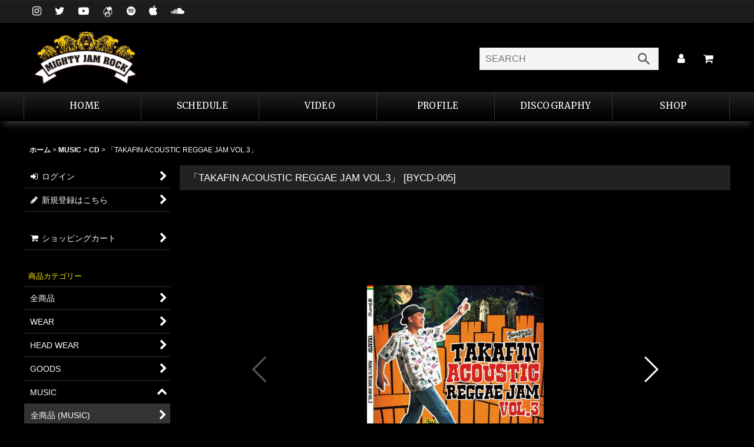

--- FILE ---
content_type: text/html; charset=UTF-8
request_url: https://mjr-shop.ocnk.net/product/550
body_size: 18229
content:
<!DOCTYPE html><html lang="ja" class="responsive use_hover column_layout wide_layout touch012">
<head prefix="og: http://ogp.me/ns# fb: http://ogp.me/ns/fb# product: http://ogp.me/ns/product#">
    <meta charset="utf-8" />
    <title>「TAKAFIN ACOUSTIC REGGAE JAM VOL.3」 - MIGHTY JAM ROCK OFFICIAL SITE</title>
    <meta name="keywords" content="MJR,レゲエ,ジャパレゲ,マイジャ,マイティー,ハイエスト,reggae,mighty,ダンスホール,JUMBO MAATCH,TAKAFIN,BOXER KID,ジャンボマーチ,タカフィン,ボクサーキッド,MIGHTY JAM ROCK,マイティージャムロック,4562273410383" />
    <meta name="description" content="レゲエはいいぞでお馴染みのマイティージャムロックのオフィシャルサイト。" />
    <meta name="viewport" content="width=device-width, initial-scale=1.0, user-scalable=yes, viewport-fit=cover" />
    <meta name="format-detection" content="telephone=no" />
    <meta name="apple-touch-fullscreen" content="YES" />
    <meta property="og:url" content="https://mjr-shop.ocnk.net/product/550" />
    <meta property="og:site_name" content="MIGHTY JAM ROCK OFFICIAL SITE" />
    <meta property="og:title" content="「TAKAFIN ACOUSTIC REGGAE JAM VOL.3」" />
    <meta property="og:description" content="MIGHTY JAM ROCKのDeeJayとしての活動も止まることなく自身が手がけるBackYaadieレーベルも精力的に活動しているTAKAFIN a.k.a BackYaadieの新たな方向性と…" />
    <meta property="og:type" content="product" />
    <meta property="og:image" content="https://mjr-shop.ocnk.net/data/mjr-shop/product/20200915_cc290a.jpg" />
    <meta property="product:price:amount" content="1100" />
    <meta property="product:price:currency" content="JPY" />
    <meta property="product:product_link" content="https://mjr-shop.ocnk.net/product/550" />
    <meta name="twitter:card" content="summary_large_image">
    <meta name="twitter:site" content="@MJR_info">
    <meta name="thumbnail" content="https://mjr-shop.ocnk.net/data/mjr-shop/product/20200915_cc290a.jpg" />
    <link rel="alternate" type="application/rss+xml" title="RSS" href="https://mjr-shop.ocnk.net/rss/rss.php" />
    <link rel="canonical" href="https://mjr-shop.ocnk.net/product/550" />
    <link href="https://mjr-shop.ocnk.net/res/font/icon_font/ocnkiconf.min.css?v=11" rel="stylesheet">
    <link href="https://mjr-shop.ocnk.net/res/touch001/style/ocnk.min.css?v=72" rel="stylesheet" />
    <link href="https://mjr-shop.ocnk.net/res/touch012/style/template.css?1811011563" rel="stylesheet" />
    <link href="https://mjr-shop.ocnk.net/data/mjr-shop/responsive/20210711142913364d6a.css?1733565811" rel="stylesheet" />
    <script src="https://mjr-shop.ocnk.net/res/touch012/js/jquery.min.js?1517808840"></script>
<meta name="google-site-verification" content="KCV8XPp5_Qkv06eSw6lY5QvIUTgLCB5oVe6YpybbPzI" />
<link rel="shortcut icon" type="image/x-icon" href="https://mjr-shop.ocnk.net/data/mjr-shop/image/favicon.ico">

<link rel="apple-touch-icon" href="https://mjr-shop.ocnk.net/data/mjr-shop/image/apple-touch-icon-180x180.png"/>
</head>

<body class="detail_page_body category5_detail_page_body category6_detail_page_body detail_group10 detail_group2 detail_pickup" id="detail_page_550">
<div id="container" class="jpn_version visitor use_side_menu has_left_side_menu use_lightweight_thumbnail">
<div id="inner_container" class="vertical_stacking">

<div id="main_wrapper" class="stacking_item">

    <header>
        <div id="header_wrapper" class="standard_header">
            <div id="header" class="header">
                <div class="copy center_aligned_copy fix_center">
<style>
.share_sns2 {
display: inline-block;
font-size: 18px;
margin: 2px 10px 0px;
vertical-align: middle;
flex-wrap: wrap;
}


</style>

<div class="widthMax">



<div class="share_sns2">
<a href="https://www.instagram.com/mightyjamrock_info/?hl=ja" target="_blank" rel=”noopener”>
<i class="fa fa-instagram"></i></a>
</div>
<div class="share_sns2">
<a href="https://twitter.com/MJR_info" target="_blank" rel=”noopener”>
<i class="fa fa-twitter"></i></a>
</div>
<div class="share_sns2">
<a href="https://www.youtube.com/user/MJRinformation" target="_blank" rel=”noopener”>
<i class="fa fa-youtube-play"></i></a>
</div>

<div class="share_sns2">
<a href="https://www.tunecore.co.jp/artists/mightyjamrock" target="_blank" rel=”noopener”><svg class="catchicon" xmlns="http://www.w3.org/2000/svg" viewBox="0 0 512 512">
              <path d="M304.4,281.9c-4.6-3.8-9.1-7.9-14-11.4c-3.6-2.6-6.1-5.9-8.1-9.8c-27-54.2-54.1-108.3-81.2-162.5c-5.9-11.7-11.9-23.4-17.4-35.3c-2.3-5-4.1-10.3-5.4-15.6c-2.3-9.7,2.6-19.5,12-24.9c9-5.2,17.7-4,25.6,3.3c6.7,6.2,10.9,14.1,14.6,22.2c9.7,21.1,19.5,42.2,29.2,63.3c13,28.2,26,56.5,39,84.7c17.5,37.9,35.2,75.7,52.7,113.6c5.9,12.8,11.5,25.6,16.6,38.7c6.1,15.5,6,31.8,4.8,48c-3.9,49.8-28.9,85-74.9,104.2c-32.4,13.5-66.2,14.6-99.9,5.7c-24.5-6.5-44-21.6-59.6-41.5c-13.4-17.1-22.9-36.3-27.4-57.8c-6.7-32.4,0-61.8,20.5-87.8c19.9-25.3,46-41.2,77.2-48.3c20.3-4.6,40.8-5.2,61.6-1.4c11.3,2.1,21.7,5.3,30.8,12.3c0.5,0.4,1.2,0.7,1.8,0.9c0.2,0.1,0.5,0,0.8,0C304,282.5,304.2,282.2,304.4,281.9zM232.2,493.7c29.5,0.1,50.7-6.9,68.7-21.3c33-26.3,44.8-60.8,35-101.8c-9.7-40.5-37.6-62.6-76.7-72.2c-5-1.2-5.8-0.3-7.6,4.6c-2.2,5.9-4.5,11.8-9.8,16c-1.6,1.3-2.6,3.8-3,5.9c-0.9,5.1-3.4,9-7.3,12.3c-2.2,1.8-4.1,3.9-6.3,5.7c-4.7,4-9.2,8.3-14.2,11.9c-3.3,2.3-7.9,3.2-11.1,0.5c-3.8-3.1-6.5-2.9-9.8,0.2c-0.9,0.8-2.3,1-3.1,1.8c-3.1,3-7.4,5.8-8.8,9.5c-1.4,3.6-3.1,6-6.2,7.8c-2.2,1.3-4.5,2.4-6.8,3.6c-4.3,2.2-4.4,4.6-1.4,8.3c3.3,3.9,6.1,8.2,8.9,12.5c2.6,3.9,1.8,8.4,0.9,12.6c-0.4,1.8-2.3,3.8-4,4.5c-3,1.3-6.4,2.1-9.7,2.4c-1.4,0.1-4.2-1.5-4.2-2.2c0.1-3.9,0.6-7.9,1.6-11.8c2-7.9,1.2-9.7-6.5-11.4c-2.6-0.6-3.8-1.5-2.7-4.5c0.7-1.9,1.4-4.2,0.8-5.9c-0.6-1.7-2.6-3-4.1-4.4c-1,1.2-2.2,2.3-2.9,3.6c-0.5,1-0.4,2.4-0.5,3.6c-2.4,22.5,2.7,43.1,14.9,62.2C175.6,477.6,202.9,493,232.2,493.7zM229.2,26c0.3,0.9,0.6,1.7,0.9,2.6c10.8,23.1,21.6,46.3,32.4,69.4c12.2,26.1,24.3,52.2,36.6,78.3c1,2.2,2.9,4.5,5,5.5c6.8,3.2,13.8,6.2,21,8.4c11.3,3.5,23,4.9,34.9,3.3c10.3-1.4,20-4.5,28.3-11.2c2.6-2.1,3.5-4.2,2.6-7.7c-2.7-10.6-5.2-21.3-7.2-32c-3.6-19.9-6.7-40-9.9-60c-0.6-3.9-0.6-7.8-0.9-11.8c0.4-0.1,0.9-0.2,1.3-0.2c0.4,1,1,2,1.2,3.1c0.9,4.4,1.6,8.8,2.6,13.1c3.4,15.3,6.6,30.6,10.5,45.8c1.4,5.6,2.3,12,8.1,15.4c7.2,4.2,14.3,8.8,21.9,12.3c10,4.7,20.5,6.8,31.6,3.5c1.9-0.6,3.5-1.1,2.9-3.8c-1.7-7.8-3.4-15.6-4.6-23.4c-4.2-26.2-4.5-52.5,0.2-78.7c1.4-7.7,1.3-7.5-6.4-6.8c-26.7,2.4-49.6-5.5-67.8-25.8c-3.2-3.5-6.3-7.1-9.1-10.9C354.7,0,337.8-2.1,323,1.7c-9,2.3-13.8,10.8-11.4,19.9c1.8,6.8,4.2,13.4,6.4,20c1.3,4-0.3,6.1-4,7.3c-11.9,3.7-23.9,4.6-36,2.1c-13.5-2.8-25.3-9.4-36.5-17.1c-4-2.7-7.8-5.7-11.6-8.5C229.6,25.5,229.4,25.8,229.2,26zM89.6,382.1c1.6-10.4,3.2-20.8,4.5-31.2c0.3-2.1-0.1-4.7-1-6.5c-7.4-14.2-13-29.1-16.3-44.8c-8.4-39.7-4.5-78.3,12.7-115.2c12.6-26.9,30.7-49.5,54.4-67.6c11.6-8.8,24-16.2,37.2-22.2c1.9-0.9,4-1.7,2.7-4.4c-2.8-6.1-5.6-12.3-8.6-18.3c-0.4-0.8-2.5-1.1-3.8-1.1c-1,0-1.9,0.9-2.9,1.4c-37.6,17.5-67.9,43.5-90,78.7C60,180.2,49.5,212.2,47.3,247c-1.8,29.2,2.1,57.5,12.1,84.9c6.6,18.3,16.3,35,27.2,51c0.4,0.6,1.2,0.9,2.1,1.6C89.1,383.5,89.5,382.8,89.6,382.1zM394.2,416.5c21.9-19.3,39.3-42,51.7-68.4c10.8-23.1,17.5-47.3,18.8-72.9c1.1-22,0.2-43.8-5.5-65.2c-2.4-9-5.7-17.7-8.7-26.5c-0.8-2.3-1.9-4.2-5.1-4.4c-9-0.5-17.5-3.3-25.5-7.4c-1-0.5-2.1-0.8-3.2-1.2c-0.3,0.7-0.5,1-0.5,1.2c0.1,0.5,0.2,1.1,0.5,1.5c8.6,14.5,14.3,30.2,18.2,46.6c7,29.6,6.4,59-1.5,88.3c-6.8,25-18.5,47.7-35.3,67.4c-5.4,6.4-8,12.4-7.2,20.6c0.7,7.2,0.1,14.5,0.1,22.5C392.1,417.9,393.2,417.3,394.2,416.5zM272.9,416.1c0.6-3,0.5-6.3,1.8-9c1.6-3.4,2.3-6.5,1.4-10.1c-0.7-2.9,0.7-4.8,2.7-7c6.2-7,8.5-13.3,2.2-21.3c-2.4-3.1-5.7-3-8.9-2.4c-3.1,0.7-2.3,3.8-2.4,6.1c-0.1,2.9,0.2,6-0.5,8.8c-2,8.7-7.2,15.5-13.5,21.6c-3.2,3.2-10.9,4.9-14.3,3.2c-2.6,4.2-5.5,8.2-7.6,12.6c-2,4.3-3.1,4.9-7.7,3.4c-2.2-0.7-4.6-1-6.9-0.9c-2.4,0.1-4.8,1.4-7.1,1.1c-9.7-1.1-13.2,8.2-20.2,11.8c1.9,0.8,3.6,1.1,5.1,0.7c2.3-0.6,4.4-1.8,6.6-2.5c4.5-1.4,8.9-3.2,13.5-3.9c3.2-0.5,6.8-0.3,9.8,0.9c3,1.2,0.2,4,0.2,6c0,1.3,0.9,2.7,1.7,3.8c0.3,0.4,2,0.3,2.4-0.1c2.4-2.8,5.1-5.4,6.6-8.6c1.6-3.7,2.8-4.7,6.8-2.7c2.2,1.1,6.3,1.4,7.9,0.1c2.8-2.4,5-3.6,8.1-1.3c2.9-6.5,5.7-7.9,11.2-5C272.2,419.3,272.6,417.7,272.9,416.1zM308.5,334.6c-5-0.9-9.3-2.8-13.1-5.8c-2.2-1.7-3.9-4-6.1-5.9c-1-0.9-2.4-1.4-3.6-2c-0.3,1.3-0.6,2.7-0.9,4c-1.1,5.2-2.1,10.5-3.5,15.6c-0.3,1.2-2.5,1.8-3.8,2.7c-1.3,1-2.6,2-3.9,3c1.8,0.7,4.1,2.4,5.2,1.8c4.7-2.3,8.4-0.1,12.2,1.8c2.3,1.2,4.3,1.4,6.2-0.8c3.6-4,8.1-6.2,13.5-6.6c1.1-0.1,2.1-1.2,4.1-2.4C312.2,337.7,310.5,335,308.5,334.6zM187.7,440.9c-1-0.7-3.4-0.6-4.2,0.1c-0.8,0.7-1,3.3-0.3,4.2c2.7,3.7,3.4,7.1,0.3,11c-0.6,0.7,0.3,3.8,1.1,4.1c1.5,0.6,4.7,0.5,5.1-0.3c2-3.6,3.2-7.6,5.1-12.4C192.4,445.3,190.3,442.8,187.7,440.9zM201.9,439.9c-2.9,1.8-3,4.8-0.6,6.9c2.5,2.3,3.8-0.8,5-2.2c2.3-2.7,4.3-4.8,8.1-2.5c0.8,0.5,3-0.3,3.7-1.2c1-1.4,1.8-3.4,1.5-5c-0.2-1.2-2.1-2.1-3.7-3.5C211.1,434.9,206.4,437.2,201.9,439.9zM269.5,351.3c0.5,1.5,1,3.1,1.5,4.6c0.7-0.3,1.4-0.5,2-0.8c-0.6-1.5-1.3-3-1.9-4.5C270.5,350.9,270,351.1,269.5,351.3z"/>
              </svg> 
</div>


<div class="share_sns2">
<a href="https://open.spotify.com/artist/2mm49T0GuMp0ZZIeHJKNaH" target="_blank" rel=”noopener”>
<i class="fa fa-spotify"></i></a>
</div>
<div class="share_sns2">
<a href="https://music.apple.com/jp/artist/mighty-jam-rock/73441439" target="_blank" rel=”noopener”>
<i class="fa fa-apple"></i></a>
</div>
<div class="share_sns2">
<a href="https://soundcloud.com/mjr_kyara" target="_blank" rel=”noopener”>
<i class="fa fa-soundcloud"></i></a>
</div>
</div>





                </div>
                <div id="header_area" class="fix_center">
                    <div id="header_free_space" class="custom_space">
 <div class="header_area" id="header_area_fix">
<div id="inner_header" class="flex_layout flex_j_between flex_nowrap">


                        <div class="header_center center_without_header_left flex_s_center">

                            <div class="shop_name_box compact_shop_name">
                                <div class="shoplogo" itemscope="itemscope" itemtype="http://schema.org/Organization">
                                    <a itemprop="url" href="https://mjr-shop.ocnk.net/">
                                        <img itemprop="logo" src="https://mjr-shop.ocnk.net/data/mjr-shop/image/MJRLOGO.png" alt="" />
                                    </a>
                                </div>
                            </div>

                        </div>


<!--ヘッダー右-->
<div class="header_right flex_layout flex_a_center">


                    <div class="search_bar2">
                        <div class="inner_search_bar fix_center">

                            <div class="search form_data">
                                <meta itemprop="url" content="https://mjr-shop.ocnk.net" />
                                <form class="search_form" method="get" action="https://mjr-shop.ocnk.net/product-list" role="search">
                                    <meta itemprop="target" content="https://mjr-shop.ocnk.net/product-list/?keyword={keyword}" />
                                    <input type="search" class="search_box" name="keyword" value="" placeholder="SEARCH" itemprop="query-input" />
                                    <span class="global_btn">
                                        <button type="submit" class="searchinput btn_color_common btn_size_small vami" name="Submit">
                                            <span class="button_head_space"></span>
                                            <span class="button_text">検索</span>
                                            <span class="button_end_space"></span>
                                        </button>

                                    </span>
                                </form>
                            </div>
</div>
</div>



<div class="header_nav">
<ul class="inner_header_nav flex_layout flex_nowrap flex_j_end inner_header_nav_column1 reset_list_style">


<li class="header_nav_item wrapped_item h_search flex_layout empty_nav_label has_nav_icon">
<div class="h_searchnahi"><a href="javascript:void(0);" class="nav_btn flex_layout flex_a_center" aria-haspopup="true" aria-label="SEARCH" role="button">
<div class="nav_text flex_s_center">
<i class="fa fa-search menu_nav_icon" aria-hidden="true"></i>
<span class="nav_label"></span>
</div>
</a></div>
</li>


<li class="header_nav_item wrapped_item h_member flex_layout empty_nav_label has_nav_icon">
<a href="https://mjr-shop.ocnk.net/member" class="nav_btn flex_layout flex_a_center secure_link" aria-label="マイページ">
<div class="nav_text flex_s_center">
<i class="fa fa-user menu_nav_icon" aria-hidden="true"></i>
</div>
</a>
</li>
<li class="header_nav_item wrapped_item h_cart flex_layout empty_nav_label has_nav_icon">
<div class="cartbtn">
<a href="https://mjr-shop.ocnk.net/cart" class="nav_btn flex_layout flex_a_center" aria-label="カート">
<div class="nav_text flex_s_center">
<i class="fa fa-shopping-cart menu_nav_icon" aria-hidden="true"><span class="cart_qty"><span class="cart_item_quantity badge icon_badge"></span></span></i>
</div>
</a>
</div>
</li>


        <li class="header_nav_item wrapped_item h_side_menu_opener flex_layout empty_nav_label has_nav_icon" data-type="left">
            <a href="javascript:void(0);" class="nav_btn flex_layout flex_a_center" aria-label=" メニュー" role="button">
                <div class="nav_text flex_s_center">

                    <i class="fa fa-bars menu_nav_icon" aria-hidden="true"></i>

                    <span class="nav_label"></span>
                </div>
            </a>
        </li>


</ul>
</div>
</div>
<!--ヘッダー右-->


         

                    </div>



  </div>



                    </div>
<div class="search_bar hidden_search_bar header_search_bar">
    <div class="inner_search_bar fix_center">
                                    <div class="search form_data" itemscope="itemscope" itemtype="http://schema.org/WebSite">
                                <meta itemprop="url" content="https://mjr-shop.ocnk.net" />
                                <form class="search_form" method="get" action="https://mjr-shop.ocnk.net/product-list" role="search" itemprop="potentialAction" itemscope="itemscope" itemtype="http://schema.org/SearchAction">
                                    <meta itemprop="target" content="https://mjr-shop.ocnk.net/product-list/?keyword={keyword}" />
                                    <input type="hidden" name="search_tmp" value="検索">                                    <input type="search" class="search_box" name="keyword" value="" placeholder="商品検索" itemprop="query-input" />
                                    <span class="global_btn">
                                        <button type="submit" class="searchinput btn_color_common btn_size_small vami" name="Submit" value="検索">
                                            <span class="button_head_space"></span>
                                            <span class="button_text">検索</span>
                                            <span class="button_end_space"></span>
                                        </button>

                                    </span>
                                </form>
                            </div>

        <span class="close_btn_box">
            <a href="javascript:void(0);" class="search_close icon_btn" aria-label="キャンセル" role="button">
                <span class="close_btn"><i class="fa fa-times" aria-hidden="true"></i></span>
            </a>
        </span>
    </div>
</div>
                </div>
            </div>

            <nav class="header_global_nav">
<div class="global_nav column6">
    <ul class="inner_global_nav  flex_layout flex_nowrap fix_center reset_list_style">
        <li class="global_nav_item wrapped_item g_home flex_layout has_nav_icon">
            <a href="https://mjr-shop.ocnk.net/" class="nav_btn flex_layout flex_a_center">
                <div class="nav_text flex_s_center">
                    <i class="fa fa-home menu_nav_icon" aria-hidden="true"></i>

                    <span class="nav_label">HOME</span>
                </div>
            </a>
        </li>
        <li class="global_nav_item wrapped_item g_link_item1 flex_layout has_nav_icon">
            <a href="https://mjr-shop.ocnk.net/product-list/20" class="nav_btn flex_layout flex_a_center">
                <div class="nav_text flex_s_center">
                    <i class="fa fa-external-link menu_nav_icon" aria-hidden="true"></i>

                    <span class="nav_label">SCHEDULE</span>
                </div>
            </a>
        </li>
        <li class="global_nav_item wrapped_item g_link_item3 flex_layout has_nav_icon">
            <a href="https://mjr-shop.ocnk.net/page/4" class="nav_btn flex_layout flex_a_center">
                <div class="nav_text flex_s_center">
                    <i class="fa fa-external-link menu_nav_icon" aria-hidden="true"></i>

                    <span class="nav_label">VIDEO</span>
                </div>
            </a>
        </li>
        <li class="global_nav_item wrapped_item g_link_popup1 flex_layout has_nav_icon" data-type="toggle">
            <a href="javascript:void(0);" class="nav_btn flex_layout flex_a_center custom_menu_popup" aria-haspopup="true" role="button" data-custom-menu-selector="#header_nav_popup_link_content_template1">
                <div class="nav_text flex_s_center">
                    <i class="fa fa-folder-open-o menu_nav_icon" aria-hidden="true"></i>

                    <span class="nav_label">PROFILE</span>
                </div>
            </a>
        </li>
        <li class="global_nav_item wrapped_item g_link_item2 flex_layout has_nav_icon">
            <a href="https://mjr-shop.ocnk.net/page/5" class="nav_btn flex_layout flex_a_center">
                <div class="nav_text flex_s_center">
                    <i class="fa fa-external-link menu_nav_icon" aria-hidden="true"></i>

                    <span class="nav_label">DISCOGRAPHY</span>
                </div>
            </a>
        </li>
        <li class="global_nav_item wrapped_item g_category flex_layout has_nav_icon">
            <a href="https://mjr-shop.ocnk.net/category" class="nav_btn flex_layout flex_a_center">
                <div class="nav_text flex_s_center">
                    <i class="fa fa-folder menu_nav_icon" aria-hidden="true"></i>

                    <span class="nav_label">SHOP</span>
                </div>
            </a>
        </li>
    </ul>
</div>
            </nav>

            <div class="popup_base popup_base_menu fix_center">
                <div class="popup_nav_area popup_primal_menu hidden_nav_area fix_center" aria-hidden="true" aria-expanded="false" role="dialog">
                    <div class="inner_popup_nav_area popup_nav_box fix_center">
                        <div class="upper_popup_nav">
<div class="header_font_setting">
    <div class="font_setting">
        <span class="set_font_title">文字サイズ<span class="colon">:</span></span>
        <span class="set_font_normal"></span><span class="set_font_large"></span>
    </div>
</div>
                        </div>
<div class="popup_nav column1">
    <ul class="inner_popup_nav  flex_layout advanced_flex_wrap padfix reset_list_style" data-inner=".nav_text">
        <li class="popup_nav_item wrapped_item t_home flex_layout has_nav_icon">
            <a href="https://mjr-shop.ocnk.net/" class="nav_btn flex_layout flex_a_center">
                <div class="nav_text flex_s_center">
                    <i class="fa fa-home menu_nav_icon" aria-hidden="true"></i>
                    <i class="fa fa-chevron-right right_side_nav_icon chevron_right_icon" aria-hidden="true"></i>

                    <span class="nav_label">ホーム</span>
                </div>
            </a>
        </li>
        <li class="popup_nav_item wrapped_item t_cart flex_layout has_nav_icon">
            <a href="https://mjr-shop.ocnk.net/cart" class="nav_btn flex_layout flex_a_center">
                <div class="nav_text flex_s_center">
                    <i class="fa fa-shopping-cart menu_nav_icon" aria-hidden="true"><span class="cart_qty"></span></i>
                    <i class="fa fa-chevron-right right_side_nav_icon chevron_right_icon" aria-hidden="true"></i>

                    <span class="nav_label">ショッピングカート</span>
                </div>
            </a>
        </li>
        <li class="popup_nav_item wrapped_item t_register flex_layout has_nav_icon">
            <a href="https://mjr-shop.ocnk.net/register" class="nav_btn flex_layout flex_a_center secure_link">
                <div class="nav_text flex_s_center">
                    <i class="fa fa-pencil menu_nav_icon" aria-hidden="true"></i>
                    <i class="fa fa-chevron-right right_side_nav_icon chevron_right_icon" aria-hidden="true"></i>

                    <span class="nav_label">新規登録はこちら</span>
                </div>
            </a>
        </li>
        <li class="popup_nav_item wrapped_item t_singin flex_layout has_nav_icon">
            <a href="https://mjr-shop.ocnk.net/member-login" class="nav_btn flex_layout flex_a_center secure_link">
                <div class="nav_text flex_s_center">
                    <i class="fa fa-sign-in menu_nav_icon" aria-hidden="true"></i>
                    <i class="fa fa-chevron-right right_side_nav_icon chevron_right_icon" aria-hidden="true"></i>

                    <span class="nav_label">ログイン</span>
                </div>
            </a>
        </li>
        <li class="popup_nav_item wrapped_item t_category flex_layout has_nav_icon">
            <a href="https://mjr-shop.ocnk.net/category" class="nav_btn flex_layout flex_a_center">
                <div class="nav_text flex_s_center">
                    <i class="fa fa-folder menu_nav_icon" aria-hidden="true"></i>
                    <i class="fa fa-chevron-right right_side_nav_icon chevron_right_icon" aria-hidden="true"></i>

                    <span class="nav_label">商品カテゴリー</span>
                </div>
            </a>
        </li>
        <li class="popup_nav_item wrapped_item item_list_link t_newitem flex_layout has_nav_icon">
            <a href="https://mjr-shop.ocnk.net/new" class="nav_btn flex_layout flex_a_center">
                <div class="nav_text flex_s_center">
                    <i class="fa fa-diamond menu_nav_icon" aria-hidden="true"></i>
                    <i class="fa fa-chevron-right right_side_nav_icon chevron_right_icon" aria-hidden="true"></i>

                    <span class="nav_label">EVENT SCHEDULE</span>
                </div>
            </a>
        </li>
        <li class="popup_nav_item wrapped_item t_link_item4 flex_layout has_nav_icon">
            <a href="https://mjr-shop.ocnk.net/product-list/20" class="nav_btn flex_layout flex_a_center">
                <div class="nav_text flex_s_center">
                    <i class="fa fa-calendar menu_nav_icon" aria-hidden="true"></i>
                    <i class="fa fa-chevron-right right_side_nav_icon chevron_right_icon" aria-hidden="true"></i>

                    <span class="nav_label">SCHEDULE</span>
                </div>
            </a>
        </li>
        <li class="popup_nav_item wrapped_item t_link_item5 flex_layout has_nav_icon">
            <a href="https://mjr-shop.ocnk.net/page/5" class="nav_btn flex_layout flex_a_center">
                <div class="nav_text flex_s_center">
                    <i class="fa fa-music menu_nav_icon" aria-hidden="true"></i>
                    <i class="fa fa-chevron-right right_side_nav_icon chevron_right_icon" aria-hidden="true"></i>

                    <span class="nav_label">DISCOGRAPHY</span>
                </div>
            </a>
        </li>
        <li class="popup_nav_item wrapped_item t_link_popup2 flex_layout has_nav_icon" data-type="toggle">
            <a href="javascript:void(0);" class="nav_btn flex_layout flex_a_center custom_menu_popup" aria-haspopup="true" role="button" data-custom-menu-selector="#header_nav_popup_link_content_template2">
                <div class="nav_text flex_s_center">
                    <i class="fa fa-address-card menu_nav_icon" aria-hidden="true"></i>
                    <i class="fa fa-chevron-right right_side_nav_icon chevron_right_icon" aria-hidden="true"></i>

                    <span class="nav_label">PROFILE</span>
                </div>
            </a>
        </li>
        <li class="popup_nav_item wrapped_item t_link_item6 flex_layout has_nav_icon">
            <a href="https://mjr-shop.ocnk.net/page/4" class="nav_btn flex_layout flex_a_center">
                <div class="nav_text flex_s_center">
                    <i class="fa fa-play menu_nav_icon" aria-hidden="true"></i>
                    <i class="fa fa-chevron-right right_side_nav_icon chevron_right_icon" aria-hidden="true"></i>

                    <span class="nav_label">VIDEO</span>
                </div>
            </a>
        </li>
        <li class="popup_nav_item wrapped_item t_link_item7 flex_layout has_nav_icon">
            <a href="https://mjr-shop.ocnk.net/page/10" class="nav_btn flex_layout flex_a_center">
                <div class="nav_text flex_s_center">
                    <i class="fa fa-photo menu_nav_icon" aria-hidden="true"></i>
                    <i class="fa fa-chevron-right right_side_nav_icon chevron_right_icon" aria-hidden="true"></i>

                    <span class="nav_label">GALLERY</span>
                </div>
            </a>
        </li>
        <li class="popup_nav_item wrapped_item t_info flex_layout has_nav_icon">
            <a href="https://mjr-shop.ocnk.net/info" class="nav_btn flex_layout flex_a_center">
                <div class="nav_text flex_s_center">
                    <i class="fa fa-file-text menu_nav_icon" aria-hidden="true"></i>
                    <i class="fa fa-chevron-right right_side_nav_icon chevron_right_icon" aria-hidden="true"></i>

                    <span class="nav_label">特定商取引法表示</span>
                </div>
            </a>
        </li>
        <li class="popup_nav_item wrapped_item t_help flex_layout has_nav_icon">
            <a href="https://mjr-shop.ocnk.net/help" class="nav_btn flex_layout flex_a_center">
                <div class="nav_text flex_s_center">
                    <i class="fa fa-map menu_nav_icon" aria-hidden="true"></i>
                    <i class="fa fa-chevron-right right_side_nav_icon chevron_right_icon" aria-hidden="true"></i>

                    <span class="nav_label">ご利用案内</span>
                </div>
            </a>
        </li>
        <li class="popup_nav_item wrapped_item t_contact flex_layout has_nav_icon">
            <a href="https://mjr-shop.ocnk.net/contact" class="nav_btn flex_layout flex_a_center secure_link">
                <div class="nav_text flex_s_center">
                    <i class="fa fa-envelope menu_nav_icon" aria-hidden="true"></i>
                    <i class="fa fa-chevron-right right_side_nav_icon chevron_right_icon" aria-hidden="true"></i>

                    <span class="nav_label">お問い合わせ</span>
                </div>
            </a>
        </li>
    </ul>
</div>
                        <div class="lower_popup_nav">
                        </div>
                        <div class="nav_close_box">
                            <a href="javascript:void(0);" class="nav_close" aria-label="閉じる" role="button"><span class="nav_close_btn"><i class="fa fa-times" aria-hidden="true"></i></span></a>
                        </div>
                        <a class="close_btn_box icon_btn" href="javascript:void(0);" aria-label="閉じる" role="button">
                            <span class="close_btn">
                                <i class="fa fa-times" aria-hidden="true"></i>
                            </span>
                        </a>
                    </div>
                </div>
            </div>

        </div>
    </header>


    <div id="contents" class="layout_2_col standard_contents">

<div class="breadcrumb_area fix_center">
    <ol class="breadcrumb_list" itemscope itemtype="https://schema.org/BreadcrumbList">
        <li class="breadcrumb_nav breadcrumb_nav1" itemprop="itemListElement" itemscope itemtype="https://schema.org/ListItem">
            <a href="https://mjr-shop.ocnk.net/" itemprop="item">
                <span class="breadcrumb_text" itemprop="name">ホーム</span>
            </a>
            <meta itemprop="position" content="1">
        </li>
        <li class="breadcrumb_nav breadcrumb_nav2" itemprop="itemListElement" itemscope itemtype="https://schema.org/ListItem">
            <span class="gt">&gt;</span>
            <a href="https://mjr-shop.ocnk.net/product-list/5" itemprop="item" class="item_list_link">
                <span class="breadcrumb_text" itemprop="name">MUSIC</span>
            </a>
            <meta itemprop="position" content="2">
        </li>
        <li class="breadcrumb_nav breadcrumb_nav3" itemprop="itemListElement" itemscope itemtype="https://schema.org/ListItem">
            <span class="gt">&gt;</span>
            <a href="https://mjr-shop.ocnk.net/product-list/6" itemprop="item" class="item_list_link">
                <span class="breadcrumb_text" itemprop="name">CD</span>
            </a>
            <meta itemprop="position" content="3">
        </li>
        <li class="breadcrumb_nav" itemprop="itemListElement" itemscope itemtype="https://schema.org/ListItem">
            <span class="gt">&gt;</span>
                <span class="thispage" itemprop="name">「TAKAFIN ACOUSTIC REGGAE JAM VOL.3」</span>
            <meta itemprop="position" content="4">
        </li>
    </ol>
</div>

        <div id="inner_contents" class="clearfix fix_center">
            <div id="maincol">
                <main id="main_container">
                    <div id="inner_main_container">

                        <section>
                            <div class="page_box itemdetail itemdetail_lowstock">


                                <div class="page_title">
                                    <h1 class="detail_page_title">
                                        <span class="title_head_space"></span>
                                        <span class="title_text goods_name">「TAKAFIN ACOUSTIC REGGAE JAM VOL.3」</span>
                                        <span class="model_number_info model_number" id="h_m_number"><span class="bracket">[</span><span class="model_number_value">BYCD-005</span><span class="bracket">]</span></span>
                                        <span class="title_end_space"></span>

                                    </h1>
                                </div>


                                <div class="page_contents detail_contents">
                                    <div class="inner_page_contents">

                                        <div class="large_product_info_wrapper">
                                        <div class="main_photo_slide square_photo_slide_600">
                                            <div class="slider slider_box initial_loading" data-preload-images="false" data-auto-height="true"  data-pagination-selector=".thumbnail_image_link" data-speed="350" data-effect="slide" data-use-breakpoints="false" data-prev-button=".main_photo_button_prev" data-next-button=".main_photo_button_next" data-pagination=".main_photo_pagination">
                                                <div class="inner_slider_box has_outside_controller">
                                                    <div class="swiper-container swiper">
                                                        <ul class="swiper-wrapper photo_gallery">
                                                            <li class="swiper-slide gallery_item">
                                                                <div class="slider_image_box">
                                                                    <a href="https://mjr-shop.ocnk.net/data/mjr-shop/product/20200915_cc290a.jpg" class="gallery_link item_image_box zoom_link landscape_item_image_box" data-w="800" data-h="769" data-msrc="https://mjr-shop.ocnk.net/data/mjr-shop/product/20200915_cc290a.jpg" data-thumbnail="https://mjr-shop.ocnk.net/data/mjr-shop/_/70726f647563742f32303230303931355f6363323930612e6a706700323330000074006669745f686569676874.jpg">
                                                                        <img src="https://mjr-shop.ocnk.net/data/mjr-shop/product/20200915_cc290a.jpg" class="item_image synchronous_loaded" width="300" height="288" alt="画像1: 「TAKAFIN ACOUSTIC REGGAE JAM VOL.3」 (1)" />
                                                                    </a>
                                                                </div>
                                                            </li>
                                                            <li class="swiper-slide gallery_item">
                                                                <div class="slider_image_box">
                                                                    <a href="https://mjr-shop.ocnk.net/data/mjr-shop/product/20200915_14fb04.jpg" class="gallery_link item_image_box zoom_link portrait_item_image_box" data-w="799" data-h="800" data-msrc="https://mjr-shop.ocnk.net/data/mjr-shop/product/20200915_14fb04.jpg" data-thumbnail="https://mjr-shop.ocnk.net/data/mjr-shop/_/70726f647563742f32303230303931355f3134666230342e6a706700323330000074006669745f686569676874.jpg">
                                                                        <img src="https://mjr-shop.ocnk.net/data/mjr-shop/_/70726f647563742f32303230303931355f3134666230342e6a706700323330000074006669745f686569676874.jpg" data-src="https://mjr-shop.ocnk.net/data/mjr-shop/product/20200915_14fb04.jpg" data-id="9974" class="item_image swiper-lazy" width="299" height="300" alt="画像2: 「TAKAFIN ACOUSTIC REGGAE JAM VOL.3」 (2)" loading="eager" />
                                                                    </a>
                                                                </div>
                                                            </li>
                                                        </ul>
                                                    </div>
                                                    <div class="slider_controller upper_slider_controller">
                                                        <div class="swiper-button-prev main_photo_button_prev"></div>
                                                        <div class="swiper-button-next main_photo_button_next"></div>
                                                    </div>
                                                </div>
                                                <div class="thumbnail narrow_thumbnail">
                                                    <ul class="flex_layout flex_wrap flex_a_center flex_j_center reset_list_style" data-adjustment="off">
                                                        <li class="thumbnail_listbox wrapped_item photo_on leftpos" id="listbox_9973">
                                                            <a href="javascript:void(0);" class="thumbnail_image_link switching_link" role="button">
                                                                <span class="thumbnail_image_box">
                                                                    <img src="https://mjr-shop.ocnk.net/data/mjr-shop/_/70726f647563742f32303230303931355f6363323930612e6a706700323330000074006669745f686569676874.jpg" alt="画像1: 「TAKAFIN ACOUSTIC REGGAE JAM VOL.3」 (1)" id="thumbnail_9973" class="thumbnail_btn" width="115" />
                                                                </span>
                                                            </a>
                                                        </li>
                                                        <li class="thumbnail_listbox wrapped_item" id="listbox_9974">
                                                            <a href="javascript:void(0);" class="thumbnail_image_link switching_link" role="button">
                                                                <span class="thumbnail_image_box">
                                                                    <img src="https://mjr-shop.ocnk.net/data/mjr-shop/_/70726f647563742f32303230303931355f3134666230342e6a706700323330000074006669745f686569676874.jpg" alt="画像2: 「TAKAFIN ACOUSTIC REGGAE JAM VOL.3」 (2)" id="thumbnail_9974" class="thumbnail_btn" width="114" />
                                                                </span>
                                                            </a>
                                                        </li>
                                                    </ul>
                                                </div>
                                            </div>
                                        </div>
                                        <div class="large_product_info_box">
                                        <div class="detail_item_data detail_block_name">
                                            <div class="item_name product_name_inside">
<span class="goods_name">「TAKAFIN ACOUSTIC REGGAE JAM VOL.3」</span>

                                                <span class="model_number_info model_number" id="m_number"><span class="bracket">[</span><span class="model_number_value">BYCD-005</span><span class="bracket">]</span></span>
                                            </div>
                                        </div>
                                        <div class="detail_item_data detail_block_icon">
                                            <div class="common_icon box_both_ends_space">
                                                <span class="icon_pickup_box">
                                                    <img src="https://mjr-shop.ocnk.net/data/mjr-shop/image/20210724_454129.png" class="icon_pickup" alt="" />
                                                </span>
                                            </div>
                                        </div>
                                        <div class="detail_item_data detail_section detail_block_price ">
                                            <div class="detail_section box_both_ends_space ">
                                                    <div class="price_section section_box">
                                                        <p class="selling_price">
                                                            <span class="price_label" id="price_label">販売価格</span><span class="colon">:</span>
                                                            <span class="figure" id="pricech">1,100<span class="currency_label after_price">円</span></span><span class="tax_label">(税込)</span>                                                        </p>
                                                    </div>
                                            </div>
                                        </div>

                                        <div class="detail_item_data detail_block_stock">
                                            <div class="detail_section box_both_ends_space stock lowstock">
                                                △(残りわずか)
                                            </div>
                                        </div>
                                        <div class="detail_item_data detail_block_social">
                                            <div class="detail_section box_both_ends_space social_tool clearfix">
                                                <ul class="flex_layout flex_a_center flex_wrap reset_list_style" data-adjustment="off">
<li class="twitter_detail wrapped_item social_tool_item"><a href="https://twitter.com/share?ref_src=twsrc%5Etfw" class="twitter-share-button" data-show-count="false" data-text="「TAKAFIN ACOUSTIC REGGAE JAM VOL.3」" data-url="https://mjr-shop.ocnk.net/product/550" data-lang="ja" data-via="MJR_info" target="_blank">Tweet</a><script type="text/javascript" async="async" src="https://platform.twitter.com/widgets.js"></script></li><li class="line_detail wrapped_item social_tool_item"><script src="https://www.line-website.com/social-plugins/js/thirdparty/loader.min.js" async="async" defer="defer"></script><div class="line-it-button" style="display: none;" data-lang="ja" data-type="share-a"  data-ver="3" data-url="https://mjr-shop.ocnk.net/product/550" data-color="default" data-size="small"></div></li>                                                </ul>
                                            </div>
                                        </div>
                                        <div class="detail_item_data form_data detail_block_form" id="option">
                                            <form name="productadd" action="https://mjr-shop.ocnk.net/product/550" id="productadd" method="post" class="product_form edit_form" novalidate="novalidate">
                                                
                                                <input type="hidden" name="cart_add_550" value="t"/>
                                                <input type="hidden" name="cart_operation_page" value="product"/>
                                                <div class="detail_section box_both_ends_space quantity ">
                                                    <div id="quantity_item">
                                                        <div class="item_box">
                                                            <span class="quantity_label">数量</span><span class="colon">:</span>
                                                            <span id="purchase_qty"><select id="cart_addquantity_550" name="cart_addquantity_550">
	<option value="1" selected="selected">1</option>
</select></span>
                                                            <span id="cart_addquantity_550_status" class="form_status" style="display: none;"></span>
                                                        </div>
                                                    </div>
                                                </div>
                                                <div class="detail_section box_both_ends_space add_cart has_favorite_btn">
                                                            <div class="global_btn add_cart_btn ">
                                                                <button id="submit_cart_input_btn" name="cart_add_btn" type="submit" value="1" class="cartinput btn_size_xxlarge btn_color_emphasis">
                                                                    <span class="button_head_space"></span>
                                                                    <span class="button_text global_iconleft"><i class="fa fa-cart-arrow-down" aria-hidden="true"></i>カートに入れる</span>
                                                                    <span class="button_end_space"></span>
                                                                </button>
                                                            </div>
                                                    <div class="global_btn inquiry_btn">
                                                        <a href="https://mjr-shop.ocnk.net/contact/product/550" class="secure_link inquiryinput btn_size_large btn_color_common">
                                                            <span class="button_head_space"></span>
                                                            <span class="button_text global_iconleft"><i class="fa fa-envelope" aria-hidden="true"></i>お問い合わせ</span>
                                                            <span class="button_end_space"></span>
                                                        </a>
                                                    </div>
                                                    <div class="global_btn favorite_btn">
                                                        <a href="javascript:void(0);" data-id="550" class="favoriteinput btn_size_large btn_color_common" role="button">
                                                            <span class="button_head_space"></span>
                                                            <span class="button_text global_iconleft"><i class="fa fa-star" aria-hidden="true"></i>お気に入り登録</span>
                                                            <span class="button_end_space"></span>
                                                        </a>
                                                    </div>
                                                </div>
                                            </form>
                                        </div>
                                        </div>
                                        </div>
                                        <div class="detail_inner_box detail_item_data detail_block_desc">
                                            <div class="detail_desc">
                                <div class="section_title">
                                    <h2>
                                        <span class="title_head_space"></span>
                                        <span class="title_text">詳細</span>
                                        <span class="title_end_space"></span>

                                    </h2>
                                </div>

                                                <div class="item_desc_data">
                                                    <div class="item_desc box_both_ends_space">
                                                        <div class="item_desc_text custom_desc">
MIGHTY JAM ROCKのDeeJayとしての活動も止まることなく自身が手がけるBackYaadieレーベルも精力的に活動しているTAKAFIN a.k.a BackYaadieの新たな方向性とでもいうかレゲエマナーの中にあるアコースティックな音でメッセージを届けるアコースティックアルバム、第三弾の発売です！<br />
<br />
今回の収録は7月にデジタルリリースされた「ゼロからイチ」、関東の人気DANCEテーマ曲「LINKS」をジャマイカの至宝エンジニアSTEVEN STANLEY氏がミックスしたDUBバージョン、さらにアルバム「RESPECT / MIGHTY JAM ROCK」に収録の[大人チャレンジャー]アコースティックバージョンなど4曲収録。なかでも、コロナ禍のなか録り下ろされた最新曲「ISLAND JAMAICA」は必聴〜♪<br />
こんな時だからこそ更に響くTAKAFINのタフで優しい歌声に勇気感じる一枚になってます。<br />
<br />
レコードタイプの紙ジャケット仕様で雰囲気◎<br />
<br />
<br />
参加アーティスト<br />
TAKAFIN (vocal,chorus,kazoo)<br />
Ryo-Fu (guitar)<br />
弁慶 (sax)<br />
Kickerman HIROSHI (drum)<br />
<br />
Recorded @ UCHIBABA ZION STUDIO, @ Backyaadie’s ROOM<br />
Mastering by  KAZUHIKO MAEDA @KENT STUDIO<br />
Produced by Backyaadie a.k.a TAKAFIN<br />
<br />
<br />
収録曲<br />
1_ゼロからイチ<br />
    Guitar_Ryo-FU<br />
    Drum_KICKERMAN HIROSHI<br />
    Mix by Mr.RU- @ DOUBLE-R studio<br />
<br />
2_LINKS  Dub mix<br />
    Guitar_Ryo-FU<br />
    Drum_KICKERMAN HIROSHI<br />
    Sax_弁慶<br />
    Mix by STEVEN STANLEY <br />
   @ ANCHOR RECORDS KINGSTON JAMAICA<br />
<br />
3_OTONA CHALLENGERS<br />
   Guitar_Ryo-FU<br />
   Drum_KICKERMAN HIROSHI<br />
   Sax＆Chorus_弁慶<br />
   Mix by Delroy “FATTA” Pottinger<br />
  @ ANCHOR RECORDS KINGSTON JAMAICA<br />
<br />
4_ISLAND JAMAICA<br />
    Guitar_Ryo-FU<br />
    Drum_KICKERMAN HIROSHI<br />
    Sax_弁慶<br />
    Mix by MITSUHIRO UEYAMA @Blue Factory<br />

                                                        </div>
                                                        <div class="youtube_player">
                                                            <div class="youtube_container">
                                                                <iframe class="youtube_iframe" width="640" height="360" src="https://www.youtube.com/embed/X5dTjut3M64?wmode=transparent" allowfullscreen></iframe>
                                                            </div>
                                                        </div>
                                                    </div>
                                                </div>
                                            </div>
                                        </div>
                                        <div class="detail_inner_box detail_block_spec">
                                            <section>
                                                <div class="detail_spec">
                                <div class="section_title">
                                    <h2>
                                        <span class="title_head_space"></span>
                                        <span class="title_text">商品詳細</span>
                                        <span class="title_end_space"></span>

                                    </h2>
                                </div>

                                                    <div class="outer_spec_data">
                                                        <div class="detail_spec_data data_table_box">
                                                            <table class="data_table">
                                                                <tbody>
                                                                    <tr>
                                                                        <th class="cell_header cellleft posleft posbottom" scope="row">CD収録曲</th>
                                                                        <td class="cell_data cellleft posright posbottom">1 ゼロからイチ 2 LINKS  Dub mix 3 OTONA CHALLENGERS 4 ISLAND JAMAICA</td>
                                                                    </tr>
                                                                </tbody>
                                                            </table>
                                                        </div>
                                                    </div>
                                                </div>
                                            </section>
                                        </div>
                                        <div class="ajax_item" data-mode="similarity" data-id="550" data-title="" data-hide-zero="on" data-cols="3" data-up-to="4" data-slide="on" data-autoplay="on" data-interval="5000" data-duration="350" data-cnt="12" data-random="on" data-area="detail" data-async-image="on"></div>

                                    </div>
                                </div>

                            </div>
                        </section>

                    </div>
                </main>
            </div>

            <aside id="left_side_col" class="side_col">
                <div class="side_container has_toggle_menu_list">
                    <div class="inner_side_container">
                        <div class="side_box login_nav_box side_section">
<div class="side_nav column1 basic_nav">
    <ul class="inner_side_nav  inner_basic_nav flex_nowrap padfix reset_list_style" data-inner=".nav_text">
        <li class="basic_nav_item wrapped_item s_singin flex_layout has_nav_icon">
            <a href="https://mjr-shop.ocnk.net/member-login" class="nav_btn flex_layout flex_a_center secure_link">
                <div class="nav_text flex_s_center">
                    <i class="fa fa-sign-in menu_nav_icon" aria-hidden="true"></i>
                    <i class="fa fa-chevron-right right_side_nav_icon chevron_right_icon" aria-hidden="true"></i>

                    <span class="nav_label">ログイン</span>
                </div>
            </a>
        </li>
        <li class="basic_nav_item wrapped_item s_register flex_layout has_nav_icon">
            <a href="https://mjr-shop.ocnk.net/register" class="nav_btn flex_layout flex_a_center secure_link">
                <div class="nav_text flex_s_center">
                    <i class="fa fa-pencil menu_nav_icon" aria-hidden="true"></i>
                    <i class="fa fa-chevron-right right_side_nav_icon chevron_right_icon" aria-hidden="true"></i>

                    <span class="nav_label">新規登録はこちら</span>
                </div>
            </a>
        </li>
    </ul>
</div>
                        </div>
                        <div class="side_box cart_nav_box side_section">
<div class="side_nav column1 basic_nav">
    <ul class="inner_side_nav  inner_basic_nav flex_nowrap padfix reset_list_style" data-inner=".nav_text">
        <li class="basic_nav_item wrapped_item s_cart flex_layout has_nav_icon">
            <a href="https://mjr-shop.ocnk.net/cart" class="nav_btn flex_layout flex_a_center">
                <div class="nav_text flex_s_center">
                    <i class="fa fa-shopping-cart menu_nav_icon" aria-hidden="true"><span class="cart_qty"></span></i>
                    <i class="fa fa-chevron-right right_side_nav_icon chevron_right_icon" aria-hidden="true"></i>

                    <span class="nav_label">ショッピングカート</span>
                </div>
            </a>
        </li>
    </ul>
</div>
                        </div>
                                                <section class="side_box category_nav_box side_section">
                            <div class="section_title">
                                <h2>
                                    <span class="title_head_space"></span>
                                    <span class="title_text">商品カテゴリー</span>
                                    <span class="title_end_space"></span>
                                </h2>
                            </div>
                            <div class="side_itemlist_nav category_nav">
                                <ul class="menu_link_list inner_itemlist_nav toggle_menu_list">
                                    <li class="menu_link_item itemlist_nav_item all_items">
                                        <a href="https://mjr-shop.ocnk.net/product-list" class="parental_menu_link item_list_link nav_btn">
                                            <span class="nav_space"></span>
                                            <i class="fa fa-chevron-right right_side_nav_icon chevron_right_icon" aria-hidden="true"></i>
                                            <span class="nav_label">全商品</span>
                                        </a>
                                    </li>
                                    <li class="menu_link_item itemlist_nav_item maincategory2">
                                        <a href="https://mjr-shop.ocnk.net/product-list/2" class="parental_menu_link item_list_link nav_btn categorylink2">
                                            <div class="nav_text flex_s_center">
                                                <span class="nav_space"></span>
                                                <i class="fa fa-chevron-right right_side_nav_icon chevron_right_icon" aria-hidden="true"></i>
                                                <span class="nav_label">
                                                    WEAR
                                                </span>
                                            </div>
                                        </a>
                                    </li>
                                    <li class="menu_link_item itemlist_nav_item maincategory3">
                                        <a href="https://mjr-shop.ocnk.net/product-list/3" class="parental_menu_link item_list_link nav_btn categorylink3">
                                            <div class="nav_text flex_s_center">
                                                <span class="nav_space"></span>
                                                <i class="fa fa-chevron-right right_side_nav_icon chevron_right_icon" aria-hidden="true"></i>
                                                <span class="nav_label">
                                                    HEAD WEAR
                                                </span>
                                            </div>
                                        </a>
                                    </li>
                                    <li class="menu_link_item itemlist_nav_item maincategory4">
                                        <a href="https://mjr-shop.ocnk.net/product-list/4" class="parental_menu_link item_list_link nav_btn categorylink4">
                                            <div class="nav_text flex_s_center">
                                                <span class="nav_space"></span>
                                                <i class="fa fa-chevron-right right_side_nav_icon chevron_right_icon" aria-hidden="true"></i>
                                                <span class="nav_label">
                                                    GOODS
                                                </span>
                                            </div>
                                        </a>
                                    </li>
                                    <li class="menu_link_item itemlist_nav_item maincategory5 has_sub_menu">
                                        <a href="javascript:void(0);" class="parental_menu_link item_list_link nav_btn categorylink5 open_sub_menu_link">
                                            <div class="nav_text flex_s_center">
                                                <span class="nav_space"></span>
                                                <i class="fa fa-chevron-down right_side_nav_icon" aria-hidden="true"></i>
                                                <span class="nav_label">
                                                    MUSIC
                                                </span>
                                            </div>
                                        </a>
                                        <ul class="sub_menu_link_list" style="display: none;">
                                            <li class="all_sub_category all_items">
                                                <a href="https://mjr-shop.ocnk.net/product-list/5" class="sub_menu_link itemlist_nav_item item_list_link nav_btn">
                                                    <span class="nav_space"></span>
                                                    <i class="fa fa-chevron-right right_side_nav_icon chevron_right_icon" aria-hidden="true"></i>
                                                    <span class="nav_label">
                                                        全商品 (MUSIC)
                                                    </span>
                                                </a>
                                            </li>

                                            <li class="sub_menu_link_item subcategory6">
                                                <a href="https://mjr-shop.ocnk.net/product-list/6" class="sub_menu_link itemlist_nav_item item_list_link nav_btn subcategorylink6 nav_on">
                                                    <span class="nav_space"></span>
                                                    <i class="fa fa-chevron-right right_side_nav_icon chevron_right_icon" aria-hidden="true"></i>
                                                    <span class="nav_label">
                                                        CD
                                                    </span>
                                                </a>
                                            </li>
                                            <li class="sub_menu_link_item subcategory7">
                                                <a href="https://mjr-shop.ocnk.net/product-list/7" class="sub_menu_link itemlist_nav_item item_list_link nav_btn subcategorylink7">
                                                    <span class="nav_space"></span>
                                                    <i class="fa fa-chevron-right right_side_nav_icon chevron_right_icon" aria-hidden="true"></i>
                                                    <span class="nav_label">
                                                        DVD
                                                    </span>
                                                </a>
                                            </li>
                                            <li class="sub_menu_link_item subcategory8">
                                                <a href="https://mjr-shop.ocnk.net/product-list/8" class="sub_menu_link itemlist_nav_item item_list_link nav_btn subcategorylink8">
                                                    <span class="nav_space"></span>
                                                    <i class="fa fa-chevron-right right_side_nav_icon chevron_right_icon" aria-hidden="true"></i>
                                                    <span class="nav_label">
                                                        TAPE
                                                    </span>
                                                </a>
                                            </li>
                                            <li class="sub_menu_link_item subcategory19">
                                                <a href="https://mjr-shop.ocnk.net/product-list/19" class="sub_menu_link itemlist_nav_item item_list_link nav_btn subcategorylink19">
                                                    <span class="nav_space"></span>
                                                    <i class="fa fa-chevron-right right_side_nav_icon chevron_right_icon" aria-hidden="true"></i>
                                                    <span class="nav_label">
                                                        VINYL RECORDS
                                                    </span>
                                                </a>
                                            </li>
                                        </ul>
                                    </li>
                                    <li class="menu_link_item itemlist_nav_item maincategory16">
                                        <a href="https://mjr-shop.ocnk.net/product-list/16" class="parental_menu_link item_list_link nav_btn categorylink16">
                                            <div class="nav_text flex_s_center">
                                                <span class="nav_space"></span>
                                                <i class="fa fa-chevron-right right_side_nav_icon chevron_right_icon" aria-hidden="true"></i>
                                                <span class="nav_label">
                                                    TICKET
                                                </span>
                                            </div>
                                        </a>
                                    </li>
                                </ul>
                            </div>

                        </section>

                                            <section class="side_box pickupcategory_nav_box s_group_box side_section">
                            <div class="section_title">
                                <h2>
                                    <span class="title_head_space"></span>
                                    <span class="title_text">特集</span>
                                    <span class="title_end_space"></span>
                                </h2>
                            </div>
<div class="side_itemlist_nav column1 pickupcategory_nav">
    <ul class="inner_itemlist_nav inner_pickupcategory_nav flex_nowrap padfix reset_list_style" data-inner=".nav_text">
        <li class="itemlist_nav_item wrapped_item item_list_link pickupcategory6 flex_layout">
            <a href="https://mjr-shop.ocnk.net/product-group/6" class="nav_btn flex_layout flex_a_center">
                <div class="nav_text flex_s_center">
                    <span class="nav_space"></span>
                    <i class="fa fa-chevron-right right_side_nav_icon chevron_right_icon" aria-hidden="true"></i>

                    <span class="nav_label">コラボグッズ</span>
                </div>
            </a>
        </li>
        <li class="itemlist_nav_item wrapped_item item_list_link pickupcategory8 flex_layout">
            <a href="https://mjr-shop.ocnk.net/product-group/8" class="nav_btn flex_layout flex_a_center">
                <div class="nav_text flex_s_center">
                    <span class="nav_space"></span>
                    <i class="fa fa-chevron-right right_side_nav_icon chevron_right_icon" aria-hidden="true"></i>

                    <span class="nav_label">HIGHEST MOUNTAIN GOODS</span>
                </div>
            </a>
        </li>
        <li class="itemlist_nav_item wrapped_item item_list_link pickupcategory11 flex_layout">
            <a href="https://mjr-shop.ocnk.net/product-group/11" class="nav_btn flex_layout flex_a_center">
                <div class="nav_text flex_s_center">
                    <span class="nav_space"></span>
                    <i class="fa fa-chevron-right right_side_nav_icon chevron_right_icon" aria-hidden="true"></i>

                    <span class="nav_label">RSC products × 3 THE HARDWAY XX</span>
                </div>
            </a>
        </li>
        <li class="itemlist_nav_item wrapped_item item_list_link pickupcategory13 flex_layout">
            <a href="https://mjr-shop.ocnk.net/product-group/13" class="nav_btn flex_layout flex_a_center">
                <div class="nav_text flex_s_center">
                    <span class="nav_space"></span>
                    <i class="fa fa-chevron-right right_side_nav_icon chevron_right_icon" aria-hidden="true"></i>

                    <span class="nav_label">MIGHTY JAM ROCKｘBUSH HUNTER MUSIC</span>
                </div>
            </a>
        </li>
        <li class="itemlist_nav_item wrapped_item item_list_link pickupcategory15 flex_layout">
            <a href="https://mjr-shop.ocnk.net/product-group/15" class="nav_btn flex_layout flex_a_center">
                <div class="nav_text flex_s_center">
                    <span class="nav_space"></span>
                    <i class="fa fa-chevron-right right_side_nav_icon chevron_right_icon" aria-hidden="true"></i>

                    <span class="nav_label">MJR COLLEGE TEE</span>
                </div>
            </a>
        </li>
    </ul>
</div>
                        </section>
                        <div class="side_box side_section side_free_box" data-free="s3">
                            <div class="custom_space">
<section class="side_box category_nav_box side_section">
  <div class="side_itemlist_nav category_nav">
    <ul class="menu_link_list inner_itemlist_nav toggle_menu_list">
      <li class="freepage_nav_item wrapped_item flex_layout"> <a href="https://mjr-shop.ocnk.net" class="nav_btn flex_layout flex_a_center">
        <div class="nav_text flex_s_center"> <i class="fa fa-home menu_nav_icon" aria-hidden="true"></i><span class="nav_space"></span> <i class="fa fa-chevron-right right_side_nav_icon chevron_right_icon" aria-hidden="true"></i> <span class="nav_label">HOME</span> </div>
        </a> </li>
      <li class="freepage_nav_item wrapped_item flex_layout"> <a href="https://mjr-shop.ocnk.net/news" class="nav_btn flex_layout flex_a_center">
        <div class="nav_text flex_s_center">  <i class="fa fa-newspaper-o menu_nav_icon" aria-hidden="true"></i> <span class="nav_space"></span> <i class="fa fa-chevron-right right_side_nav_icon chevron_right_icon" aria-hidden="true"></i> <span class="nav_label">NEWS & TOPICS</span> </div>
        </a> </li>
      <li class="freepage_nav_item wrapped_item flex_layout"> <a href="https://mjr-shop.ocnk.net/product-list/20" class="nav_btn flex_layout flex_a_center">
        <div class="nav_text flex_s_center"> <i class="fa fa-calendar menu_nav_icon" aria-hidden="true"></i>  <span class="nav_space"></span> <i class="fa fa-chevron-right right_side_nav_icon chevron_right_icon" aria-hidden="true"></i> <span class="nav_label">SCHEDULE</span> </div>
        </a> </li>
      <li class="freepage_nav_item wrapped_item flex_layout"> <a href="https://mjr-shop.ocnk.net/page/5" class="nav_btn flex_layout flex_a_center">
        <div class="nav_text flex_s_center"> <i class="fa fa-music menu_nav_icon" aria-hidden="true"></i> <span class="nav_space"></span> <i class="fa fa-chevron-right right_side_nav_icon chevron_right_icon" aria-hidden="true"></i> <span class="nav_label">DISCOGRAPHY</span> </div>
        </a> </li>
      <li class="menu_link_item itemlist_nav_item has_sub_menu"> <a href="javascript:void(0);" class="parental_menu_link item_list_link nav_btn open_sub_menu_link"><i class="fa fa-address-card menu_nav_icon" aria-hidden="true"></i> <span class="nav_space"></span> <i class="fa fa-chevron-down right_side_nav_icon" aria-hidden="true"></i> <span class="nav_label">PROFILE</span> </a>
        <ul class="sub_menu_link_list" style="display: none;">
          <li class="sub_menu_link_item "> <a href="https://mjr-shop.ocnk.net/page/6" class="sub_menu_link itemlist_nav_item item_list_link nav_btn "> <span class="nav_space"></span> <i class="fa fa-chevron-right right_side_nav_icon chevron_right_icon" aria-hidden="true"></i> <span class="nav_label">MIGHTY JAM ROCK</span> </a> </li>
          <li class="sub_menu_link_item "> <a href="https://mjr-shop.ocnk.net/page/7" class="sub_menu_link itemlist_nav_item item_list_link nav_btn "> <span class="nav_space"></span> <i class="fa fa-chevron-right right_side_nav_icon chevron_right_icon" aria-hidden="true"></i> <span class="nav_label">JUMBO MAATCH</span> </a> </li>
          <li class="sub_menu_link_item "> <a href="https://mjr-shop.ocnk.net/page/8" class="sub_menu_link itemlist_nav_item item_list_link nav_btn "> <span class="nav_space"></span> <i class="fa fa-chevron-right right_side_nav_icon chevron_right_icon" aria-hidden="true"></i> <span class="nav_label">TAKAFIN</span> </a> </li>
          <li class="sub_menu_link_item "> <a href="https://mjr-shop.ocnk.net/page/9" class="sub_menu_link itemlist_nav_item item_list_link nav_btn "> <span class="nav_space"></span> <i class="fa fa-chevron-right right_side_nav_icon chevron_right_icon" aria-hidden="true"></i> <span class="nav_label">BOXER KID</span> </a> </li>
        </ul>
      </li>
      <li class="freepage_nav_item wrapped_item s_page4 flex_layout"> <a href="https://mjr-shop.ocnk.net/page/4" class="nav_btn flex_layout flex_a_center">
        <div class="nav_text flex_s_center"> <i class="fa fa-play menu_nav_icon" aria-hidden="true"></i>  <span class="nav_space"></span> <i class="fa fa-chevron-right right_side_nav_icon chevron_right_icon" aria-hidden="true"></i> <span class="nav_label">VIDEO</span> </div>
        </a> </li>
      <li class="freepage_nav_item wrapped_item s_page4 flex_layout"> <a href="https://mjr-shop.ocnk.net/page/10" class="nav_btn flex_layout flex_a_center">
        <div class="nav_text flex_s_center"> <i class="fa fa-photo menu_nav_icon" aria-hidden="true"></i>  <span class="nav_space"></span> <i class="fa fa-chevron-right right_side_nav_icon chevron_right_icon" aria-hidden="true"></i> <span class="nav_label">GALLERY</span> </div>
        </a> </li> 


     <li class="freepage_nav_item wrapped_item flex_layout"> <a href="http://blog.livedoor.jp/backyaad/" class="nav_btn flex_layout flex_a_center" target="_blank">
        <div class="nav_text flex_s_center"><i class="fa fa-paperclip menu_nav_icon" aria-hidden="true"></i>  <span class="nav_space"></span> <i class="fa fa-chevron-right right_side_nav_icon chevron_right_icon" aria-hidden="true"></i> <span class="nav_label">BLOG</span> </div>
        </a> </li>
    </ul>
  </div>
</section>

                            </div>
                        </div>
                        <div class="side_box basic_nav_box side_section">
<div class="side_nav column1 basic_nav">
    <ul class="inner_side_nav  inner_basic_nav flex_nowrap padfix reset_list_style" data-inner=".nav_text">
        <li class="basic_nav_item wrapped_item s_mail flex_layout has_nav_icon">
            <a href="https://mjr-shop.ocnk.net/mail" class="nav_btn flex_layout flex_a_center secure_link">
                <div class="nav_text flex_s_center">
                    <i class="fa fa-paper-plane menu_nav_icon" aria-hidden="true"></i>
                    <i class="fa fa-chevron-right right_side_nav_icon chevron_right_icon" aria-hidden="true"></i>

                    <span class="nav_label">メールマガジン</span>
                </div>
            </a>
        </li>
        <li class="basic_nav_item wrapped_item s_contact flex_layout has_nav_icon">
            <a href="https://mjr-shop.ocnk.net/contact" class="nav_btn flex_layout flex_a_center secure_link">
                <div class="nav_text flex_s_center">
                    <i class="fa fa-envelope menu_nav_icon" aria-hidden="true"></i>
                    <i class="fa fa-chevron-right right_side_nav_icon chevron_right_icon" aria-hidden="true"></i>

                    <span class="nav_label">お問い合わせ</span>
                </div>
            </a>
        </li>
        <li class="basic_nav_item wrapped_item s_info flex_layout has_nav_icon">
            <a href="https://mjr-shop.ocnk.net/info" class="nav_btn flex_layout flex_a_center">
                <div class="nav_text flex_s_center">
                    <i class="fa fa-file-text menu_nav_icon" aria-hidden="true"></i>
                    <i class="fa fa-chevron-right right_side_nav_icon chevron_right_icon" aria-hidden="true"></i>

                    <span class="nav_label">特定商取引法表示</span>
                </div>
            </a>
        </li>
        <li class="basic_nav_item wrapped_item s_help flex_layout has_nav_icon">
            <a href="https://mjr-shop.ocnk.net/help" class="nav_btn flex_layout flex_a_center">
                <div class="nav_text flex_s_center">
                    <i class="fa fa-map menu_nav_icon" aria-hidden="true"></i>
                    <i class="fa fa-chevron-right right_side_nav_icon chevron_right_icon" aria-hidden="true"></i>

                    <span class="nav_label">ご利用案内</span>
                </div>
            </a>
        </li>
    </ul>
</div>
                        </div>
                    </div>
                </div>
            </aside>

        </div>

    </div>

</div>

<div id="bottom_wrapper" class="stacking_item">
    <footer id="footer_container">
        <div id="footer_wrapper" class="footer_area standard_footer disabled_safe_area_bottom">
            <div id="footer_free_top">
                <div class="custom_space fix_center" id="inner_footer_free_top">
<div class="footer_shoplogo">
<a href="https://mjr-shop.ocnk.net/"><img src="https://mjr-shop.ocnk.net/data/mjr-shop/image/mjrfooter.png" alt="MIGHTY JAM ROCK" ></a>
</div>
                </div>
            </div>
            <div class="fixed_corner_box">
                <a href="#productadd" class="move_to_add_cart fixed_corner_button" data-style="off" aria-label="カートボタンへ">
                    <span class="inner_fixed_corner">
                        <span class="chevron_up_icon corner_covering_item" aria-hidden="true"></span>
                        <span class="jump_to_cart_box"><span class="top_jump_to_cart fa"></span><span class="bottom_jump_to_cart corner_covering_item"></span></span>
                        <i class="fa fa-shopping-cart shopping_cart_icon" aria-hidden="true"></i>
                    </span>
                </a>
                <a href="#container" class="back_to_top fixed_corner_button" data-style="off" aria-label="ページトップへ">
                    <span class="inner_fixed_corner"><i class="fa fa-angle-up" aria-hidden="true"></i></span>
                </a>
            </div>
            <div class="footer_nav column1" role="navigation">
                <ul class="inner_footer_nav inner_footer_nav1 flex_layout advanced_flex_wrap padfix fix_center reset_list_style" data-inner=".nav_text">
        <li class="footer_nav_item wrapped_item f_home flex_layout has_nav_icon">
            <a href="https://mjr-shop.ocnk.net/" class="nav_btn flex_layout flex_a_center">
                <div class="nav_text flex_s_center">
                    <i class="fa fa-home menu_nav_icon" aria-hidden="true"></i>
                    <i class="fa fa-chevron-right right_side_nav_icon chevron_right_icon" aria-hidden="true"></i>

                    <span class="nav_label">ホーム</span>
                </div>
            </a>
        </li>
        <li class="footer_nav_item wrapped_item f_cart flex_layout has_nav_icon">
            <a href="https://mjr-shop.ocnk.net/cart" class="nav_btn flex_layout flex_a_center">
                <div class="nav_text flex_s_center">
                    <i class="fa fa-shopping-cart menu_nav_icon" aria-hidden="true"><span class="cart_qty"></span></i>
                    <i class="fa fa-chevron-right right_side_nav_icon chevron_right_icon" aria-hidden="true"></i>

                    <span class="nav_label">ショッピングカート</span>
                </div>
            </a>
        </li>
        <li class="footer_nav_item wrapped_item f_member flex_layout has_nav_icon">
            <a href="https://mjr-shop.ocnk.net/member" class="nav_btn flex_layout flex_a_center secure_link">
                <div class="nav_text flex_s_center">
                    <i class="fa fa-user menu_nav_icon" aria-hidden="true"></i>
                    <i class="fa fa-chevron-right right_side_nav_icon chevron_right_icon" aria-hidden="true"></i>

                    <span class="nav_label">マイページ</span>
                </div>
            </a>
        </li>
        <li class="footer_nav_item wrapped_item f_favorite flex_layout has_nav_icon">
            <a href="https://mjr-shop.ocnk.net/favorite" class="nav_btn flex_layout flex_a_center secure_link">
                <div class="nav_text flex_s_center">
                    <i class="fa fa-star menu_nav_icon" aria-hidden="true"></i>
                    <i class="fa fa-chevron-right right_side_nav_icon chevron_right_icon" aria-hidden="true"></i>

                    <span class="nav_label">お気に入り</span>
                </div>
            </a>
        </li>
        <li class="footer_nav_item wrapped_item f_recently flex_layout has_nav_icon">
            <a href="https://mjr-shop.ocnk.net/recently" class="nav_btn flex_layout flex_a_center">
                <div class="nav_text flex_s_center">
                    <i class="fa fa-clock-o menu_nav_icon" aria-hidden="true"></i>
                    <i class="fa fa-chevron-right right_side_nav_icon chevron_right_icon" aria-hidden="true"></i>

                    <span class="nav_label">最近チェックした商品やイベント</span>
                </div>
            </a>
        </li>
        <li class="footer_nav_item wrapped_item f_info flex_layout has_nav_icon">
            <a href="https://mjr-shop.ocnk.net/info" class="nav_btn flex_layout flex_a_center">
                <div class="nav_text flex_s_center">
                    <i class="fa fa-file-text menu_nav_icon" aria-hidden="true"></i>
                    <i class="fa fa-chevron-right right_side_nav_icon chevron_right_icon" aria-hidden="true"></i>

                    <span class="nav_label">特定商取引法表示</span>
                </div>
            </a>
        </li>
        <li class="footer_nav_item wrapped_item f_help flex_layout has_nav_icon">
            <a href="https://mjr-shop.ocnk.net/help" class="nav_btn flex_layout flex_a_center">
                <div class="nav_text flex_s_center">
                    <i class="fa fa-map menu_nav_icon" aria-hidden="true"></i>
                    <i class="fa fa-chevron-right right_side_nav_icon chevron_right_icon" aria-hidden="true"></i>

                    <span class="nav_label">ご利用案内</span>
                </div>
            </a>
        </li>
        <li class="footer_nav_item wrapped_item f_contact flex_layout has_nav_icon">
            <a href="https://mjr-shop.ocnk.net/contact" class="nav_btn flex_layout flex_a_center secure_link">
                <div class="nav_text flex_s_center">
                    <i class="fa fa-envelope menu_nav_icon" aria-hidden="true"></i>
                    <i class="fa fa-chevron-right right_side_nav_icon chevron_right_icon" aria-hidden="true"></i>

                    <span class="nav_label">お問い合わせ</span>
                </div>
            </a>
        </li>
    </ul>
                        </div>
            <div id="footer">
                <div id="inner_footer" class="fix_center" role="contentinfo">
                    <div class="footer_banner">
                        <div class="inner_footer_banner fix_center">
                        </div>
                    </div>

                    <div id="copyright" class="custom_space">
Copyright(c) 2024 MIGHTY JAM ROCK Inc. All right reserved.
                    </div>
                </div>
            </div>
            <div id="ochanoko" class="accessory_color">
                <div id="inner_ochanoko" class="fix_center">
                    Powered by <a href="https://www.ocnk.net" title="ホームページ作成とショッピングカート付きネットショップ開業サービス" target="_blank" rel="nofollow">おちゃのこネット</a>
                    <span class="ochanoko_desc">ネットショップ作成サービス</span>
                </div>
            </div>
        </div>
    </footer>


</div>
<noscript><div class="uppermost_note"><div class="uppermost_note_desc">JavaScriptを有効にしてご利用ください</div></div></noscript>

</div>

</div>

<script type="text/template" id="ajax_item_wrap_template">
<section>
    <div class="item_box ajax_item_box">
        <div class="section_title">
            <h2>
                <span class="title_head_space"></span>
                <span class="title_text"><%= title %></span>
                <span class="title_end_space"></span>
            </h2>
        </div>
        <div class="ajax_comment"></div>
        <div class="ajax_contents">
            <div class="ajax_list_box" data-position="<%- position %>" data-pointer="<%- pointer %>" data-adjustment="<%- adjustment %>" data-cols="<%- cols %>" data-async="<%- asyncImage %>">
                <div class="ajax_itemlist_box list_item_table loading"></div>
            </div>
        </div>
    </div>
</section>
</script>
<script type="text/template" id="overlay_template">
<div class="overlay_area">
    <div class="overlay_front">
        <div class="inner_overlay_front">
            <div class="modal_skin clearfix" tabindex="0">
<%= inner_skin %>
            </div>
<%= close_btn %>
        </div>
    </div>
</div>
</script>
<script type="text/template" id="product_form_template" data-wrap-class="overlay_product">
<div class="detail_page_body">
    <div class="page_box">
        <div class="detail_item_data clearfix">
<%= product_form %>
        </div>
    </div>
</div>
</script>
<script type="text/template" id="alert_template">
<div class="alert_form">
    <div class="alert_message">
        <%= message %>
    </div>
    <div class="overlay_alert_close">
        <div class="btn_box">
            <div class="form_btn">
                <span class="global_btn">
                    <button type="button" class="yesinput btn_size_large btn_color_emphasis close_link">
                        <span class="button_head_space"></span>
                        <span class="button_text">はい</span>
                        <span class="button_end_space"></span>
                    </button>
                </span>
            </div>
        </div>
    </div>
</div>
</script>
<script type="text/template" id="menu_popup_template">
<div class="popup_menu fix_center prepared_popup">
    <div class="popup_nav_area popup_menu_area fix_center">
        <div class="inner_popup_nav_area popup_main_menu fix_center">
<%= menuList %>
        </div>
        <div class="inner_popup_nav_area popup_sub_menu fix_center"></div>
    </div>
</div>
</script>
<script type="text/template" id="menu_popup_inner_template">
<div class="popup_nav_title"><%= title %></div>
<div class="popup_nav column1">
    <ul class="inner_popup_nav flex_layout advanced_flex_wrap padfix reset_list_style<%- additionalClassName%>">
<%= linkList %>
    </ul>
    <a class="close_btn_box icon_btn nav_close" href="javascript:void(0);" aria-label="閉じる" role="button">
        <span class="close_btn">
            <i class="fa fa-times" aria-hidden="true"></i>
        </span>
    </a>
</div>
<div class="nav_close_box">
    <a href="javascript:void(0);" class="nav_close" title="閉じる" role="button">
        <span class="nav_close_btn">
            <i class="fa fa-times" title="閉じる"></i>
        </span>
    </a>
</div>
</script>
<script type="text/template" id="menu_popup_title_template">
<div class="upper_popup_nav">
    <div class="popup_menu_back global_btn backinput_btn"><a href="javascript:void(0);" class="backinput btn_size_small btn_color_common" role="button">戻る</a></div>
    <div class="popup_sub_title">
        <span class="title_head_space"></span>
        <span class="title_text"><%- title %></span>
        <span class="title_end_space"></span>
    </div>
</div>
</script>
<script type="text/template" id="menu_popup_link_template">
<li class="popup_nav_item wrapped_item flex_layout <%- uniqueName %>">
    <a href="<%- url %>" class="nav_btn<%- hasImage %> flex_layout flex_a_center item_list_link<% if (hasSub) { %> has_popup_sub_menu<% } %>" data-sub-menu="<% if (hasSub) { %><%- index %><% } %>">
        <%= image %>
        <div class="nav_text flex_s_center">
            <span class="nav_space"></span>
            <i class="fa fa-chevron-right right_side_nav_icon chevron_right_icon" aria-hidden="true"></i>
            <span class="nav_label"><%- label %></span>
        </div>
    </a>
</li>
</script>
<script type="text/template" id="menu_popup_link_image_template">
<div class="<%- className %>">
    <img src="<%- imagePath %>" width="<%- imageWidth %>" height="<%- imageHeight %>" alt="" />
</div>
</script>
<script type="text/template" id="variation_popup_template">
<div class="popup_variation">
    <a class="close_btn_box" href="javascript:void(0);" aria-label="閉じる" role="button"><span class="icon_btn"><span class="close_btn"><i class="fa fa-times" aria-hidden="true"></i></span></span></a>
    <div class="upper_popup_message"></div>
    <div class="inner_popup_variation">
<%= variations %>
    </div>
    <div class="popup_bottom_ok">
        <span class="global_btn okinput_btn">
            <button type="button" class="okinput btn_size_large btn_color_common">
                <span class="button_head_space"></span>
                <span class="button_text">OK</span>
                <span class="button_end_space"></span>
            </button>
        </span>
    </div>
    <div class="popup_bottom_close global_iconleft">
        <a href="javascript:void(0);" class="close_link global_link" role="button"><i class="fa fa-times" aria-hidden="true"></i>閉じる</a>
    </div>
</div>
</script>
<script type="text/template" id="variation_selection_template">
<div class="popup_variation_selection popup_variation_<%- selectIndex %>">
    <div class="popup_variation_title">
        <span class="popup_variation_label"><%- selectInfo.selectLabel %><span class="colon">:</span></span>
        <span class="popup_variation_value"></span>
        <span class="popup_title_button"></span>
    </div>
    <div class="popup_variation_options"><%= options %></div>
</div>
</script>
<script type="text/template" id="button_template">
<button type="<%- type %>" class="<%- classNames %>"<%- attr %>>
    <span class="button_head_space"></span>
    <span class="button_text"><%- label %></span>
    <span class="button_end_space"></span>
</button>
</script>
<script type="text/template" id="photo_gallery_template">
<div class="pswp" tabindex="-1" role="dialog" aria-hidden="true">
    <div class="pswp__bg"></div>
    <div class="pswp__scroll-wrap">
        <div class="pswp__container">
            <div class="pswp__item"></div>
            <div class="pswp__item"></div>
            <div class="pswp__item"></div>
        </div>
        <div class="pswp__ui pswp__ui--hidden">
            <div class="pswp__top-bar">
                <div class="pswp__counter"></div>
                <button class="pswp__button pswp__button--close photo_gallery_close_btn" title="閉じる (Esc)"></button>
                <button class="pswp__button pswp__button--share" title="Share"></button>
                <button class="pswp__button pswp__button--fs" title="Toggle fullscreen"></button>
                <button class="pswp__button pswp__button--zoom" title="Zoom in/out"></button>
                <div class="pswp__preloader">
                    <div class="pswp__preloader__icn">
                      <div class="pswp__preloader__cut">
                        <div class="pswp__preloader__donut"></div>
                      </div>
                    </div>
                </div>
            </div>
            <div class="pswp__share-modal pswp__share-modal--hidden pswp__single-tap">
                <div class="pswp__share-tooltip"></div>
            </div>
            <button class="pswp__button pswp__button--arrow--left" title="前">
            </button>
            <button class="pswp__button pswp__button--arrow--right" title="次">
            </button>
            <div class="pswp__caption">
                <div class="pswp__caption__center"></div>
            </div>
        </div>
        <div class="pswp__zoom_in_sign pswp__zoom_in_hidden"><i class="fa fa-chevron-circle-left zoom_sign_left_icon" aria-hidden="true"></i><i class="fa fa-chevron-circle-right zoom_sign_right_icon" aria-hidden="true"></i></div>
    </div>
</div>
</script>
<script type="text/template" id="gallery_slider_box_template">
<div class="gallery_slider slider_box initial_loading" data-preload-images="true">
    <div class="inner_slider_box">
        <div class="swiper-container swiper">
            <ul class="swiper-wrapper">
<%= items %>
            </ul>
        </div>
    </div>
</div>
</script>
<script type="text/template" id="gallery_slider_item_template"><li class="swiper-slide gallery_item"><div class="slider_image_box"><a href="javascript:void(0);" class="thumbnail_image_link switching_link" role="button"><img src="<%- src %>" width="<%- width %>" alt="<%- title %>" class="thumbnail_btn" /></a></div></li></script>
<script type="text/template" id="header_nav_popup_link_content_template1">
<div class="custom_nav_popup popup_content1">
    <div class="inner_custom_nav_popup custom_space">
<div class="popup_nav_title">
<div class="upper_popup_nav">
<div class="popup_sub_title">
<span class="title_head_space"></span>
<span class="title_text">プロフィール</span>
<span class="title_end_space"></span>
</div>
</div>
</div>


<div class="popup_nav column1">
<ul class="inner_popup_nav flex_layout advanced_flex_wrap padfix reset_list_style">
<li class="popup_nav_item wrapped_item flex_layout">
<a href="https://mjr-shop.ocnk.net/page/6" class="nav_btn flex_layout flex_a_center item_list_link" data-sub-menu="">
<span class="nav_text">
<span class="nav_space"></span>
<i class="fa fa-chevron-right right_side_nav_icon chevron_right_icon" aria-hidden="true"></i>
<span class="nav_label">MIGHTY JAM ROCK</span>
</span>
</a>
</li>
<li class="popup_nav_item wrapped_item flex_layout">
<a href="https://mjr-shop.ocnk.net/page/7" class="nav_btn flex_layout flex_a_center item_list_link" data-sub-menu="">
<span class="nav_text">
<span class="nav_space"></span>
<i class="fa fa-chevron-right right_side_nav_icon chevron_right_icon" aria-hidden="true"></i>
<span class="nav_label">JUMBO MAATCH</span>
</span>
</a>
</li>
<li class="popup_nav_item wrapped_item flex_layout">
<a href="https://mjr-shop.ocnk.net/page/8" class="nav_btn flex_layout flex_a_center item_list_link" data-sub-menu="">
<span class="nav_text">
<span class="nav_space"></span>
<i class="fa fa-chevron-right right_side_nav_icon chevron_right_icon" aria-hidden="true"></i>
<span class="nav_label">TAKAFIN</span>
</span>
</a>
</li>
<li class="popup_nav_item wrapped_item flex_layout">
<a href="https://mjr-shop.ocnk.net/page/9" class="nav_btn flex_layout flex_a_center item_list_link" data-sub-menu="">
<span class="nav_text">
<span class="nav_space"></span>
<i class="fa fa-chevron-right right_side_nav_icon chevron_right_icon" aria-hidden="true"></i>
<span class="nav_label">BOXER KID</span>
</span>
</a>
</li>
</ul>
</div>

    </div>
    <a class="close_btn_box icon_btn nav_close" href="javascript:void(0);" onclick="javascript:jQuery('.popup_base .popup_menu').trigger('close_popup_menu');" aria-label="閉じる" role="button">
        <span class="close_btn">
            <i class="fa fa-times" aria-hidden="true"></i>
        </span>
    </a>
    <div class="nav_close_box">
        <a href="javascript:void(0);" class="nav_close" title="閉じる" role="button">
            <span class="nav_close_btn">
                <i class="fa fa-times" title="閉じる"></i>
            </span>
        </a>
    </div>
</div>
</script>
<script type="text/template" id="header_nav_popup_link_content_template2">
<div class="custom_nav_popup popup_content2">
    <div class="inner_custom_nav_popup custom_space">
<div class="popup_nav_title">
<div class="upper_popup_nav">
<div class="popup_sub_title">
<span class="title_head_space"></span>
<span class="title_text">プロフィール</span>
<span class="title_end_space"></span>
</div>
</div>
</div>


<div class="popup_nav column1">
<ul class="inner_popup_nav flex_layout advanced_flex_wrap padfix reset_list_style">
<li class="popup_nav_item wrapped_item flex_layout">
<a href="https://mjr-shop.ocnk.net/page/6" class="nav_btn flex_layout flex_a_center item_list_link" data-sub-menu="">
<span class="nav_text">
<span class="nav_space"></span>
<i class="fa fa-chevron-right right_side_nav_icon chevron_right_icon" aria-hidden="true"></i>
<span class="nav_label">MIGHTY JAM ROCK</span>
</span>
</a>
</li>
<li class="popup_nav_item wrapped_item flex_layout">
<a href="https://mjr-shop.ocnk.net/page/7" class="nav_btn flex_layout flex_a_center item_list_link" data-sub-menu="">
<span class="nav_text">
<span class="nav_space"></span>
<i class="fa fa-chevron-right right_side_nav_icon chevron_right_icon" aria-hidden="true"></i>
<span class="nav_label">JUMBO MAATCH</span>
</span>
</a>
</li>
<li class="popup_nav_item wrapped_item flex_layout">
<a href="https://mjr-shop.ocnk.net/page/8" class="nav_btn flex_layout flex_a_center item_list_link" data-sub-menu="">
<span class="nav_text">
<span class="nav_space"></span>
<i class="fa fa-chevron-right right_side_nav_icon chevron_right_icon" aria-hidden="true"></i>
<span class="nav_label">TAKAFIN</span>
</span>
</a>
</li>
<li class="popup_nav_item wrapped_item flex_layout">
<a href="https://mjr-shop.ocnk.net/page/9" class="nav_btn flex_layout flex_a_center item_list_link" data-sub-menu="">
<span class="nav_text">
<span class="nav_space"></span>
<i class="fa fa-chevron-right right_side_nav_icon chevron_right_icon" aria-hidden="true"></i>
<span class="nav_label">BOXER KID</span>
</span>
</a>
</li>
</ul>
</div>
    </div>
    <a class="close_btn_box icon_btn nav_close" href="javascript:void(0);" onclick="javascript:jQuery('.popup_base .popup_menu').trigger('close_popup_menu');" aria-label="閉じる" role="button">
        <span class="close_btn">
            <i class="fa fa-times" aria-hidden="true"></i>
        </span>
    </a>
    <div class="nav_close_box">
        <a href="javascript:void(0);" class="nav_close" title="閉じる" role="button">
            <span class="nav_close_btn">
                <i class="fa fa-times" title="閉じる"></i>
            </span>
        </a>
    </div>
</div>
</script>
<script type="text/template" id="menu_popup_back_template">
<div class="upper_popup_nav">
    <div class="popup_menu_back global_btn backinput_btn"><a href="javascript:void(0);" class="backinput btn_size_small btn_color_common" role="button">戻る</a></div>
</div>
</script>
<script type="text/template" id="custum_nav_list_template">
<ul class="flex_layout reset_list_style">
<%= listItems %>
</ul>
</script>
<script type="text/template" id="custum_nav_item_template">
<li class="wrapped_item flex_layout">
    <a href="<%- url %>" class="nav_btn flex_layout flex_a_center item_list_link">
    <div class="nav_text">
        <span class="nav_space"></span>
        <i class="fa fa-chevron-right right_side_nav_icon chevron_right_icon" aria-hidden="true"></i>
        <span class="nav_label"><%- label %></span>
    </div>
    </a>
</li>
</script>
<script type="text/template" id="custum_nav_image_item_template">
    <li class="wrapped_item flex_layout">
        <a href="<%- url %>" class="nav_btn flex_layout flex_a_center item_list_link has_image_nav_btn">
            <div class="itemlist_categoryimage"><img src="<%- imgUrl %>" width="40" height="40" alt></div>
            <div class="nav_text">
                <span class="nav_space"></span>
                <i class="fa fa-chevron-right right_side_nav_icon chevron_right_icon" aria-hidden="true"></i>
                <span class="nav_label"><%- label %></span>
            </div>
        </a>
    </li>
</script>

<script src="https://mjr-shop.ocnk.net/res/touch012/js/layout/underscore.js?v=1613361977"></script>
<script src="https://mjr-shop.ocnk.net/res/touch012/js/public/swiper-bundle.min.js?v=2"></script>
<script src="https://mjr-shop.ocnk.net/res/touch012/js/public/photoswipe.min.js"></script>
<script src="https://mjr-shop.ocnk.net/res/touch012/js/public/photoswipe-ui-default.min.js"></script>
<script src="https://mjr-shop.ocnk.net/res/touch012/js/pack/common-min.js?1613361997"></script>
<script src="https://mjr-shop.ocnk.net/res/touch012/js/pack/ocnk-min.js?1613361988"></script>

<script>
(function ($) {
   if (globalObj.useAdditionalScripts()) {
       globalObj.unuseInitProcess = true;
        $.when(
            $.cachedScript('https://mjr-shop.ocnk.net/res/touch012/js/layout/flipsnap.min.js'),
            $.cachedScript('https://mjr-shop.ocnk.net/res/touch012/js/pack/ocnk-addition-min.js?v=2')
        ).done(globalObj.initAdditionalScripts);
    }
})(jQuery);
</script>



<script>
var xmlUrl = "https://mjr-shop.ocnk.net" + "/xml.php";
var xmlSecureUrl = "https://mjr-shop.ocnk.net" + "/xml.php";
var OK_icon_src = 'https://mjr-shop.ocnk.net/res/touch012/img/all/icon_ok_x2.png';
var NG_icon_src = 'https://mjr-shop.ocnk.net/res/touch012/img/all/icon_caution_x2.png';
var CURPLACE = 'product';
var MSG_INPUT = '入力してください。';
var MSG_SELECT = '選択してください。';
var MSG_NUMERIC1 = '半角数字で正しく入力してください。';
var MSG_MAX_LENGTH = '%s文字以内で入力してください。';
var MSG_ADDRESS = {
    'japan1': '(市区町村郡)', 'japan2': '(町名・番地)', 'japan3': '(マンション・ビル名・部屋番号)',
    'oversea1': '(Street address)', 'oversea2': '(Apt./Bldg. No.)', 'oversea3': '(City, State/Province)'
};
globalObj.closeBtnHtml = '<a class="close_btn_box icon_btn" href="javascript:void(0);" aria-label="閉じる" role="button"><span class="close_btn"><i class="fa fa-times" aria-hidden="true"></i></span></a>';
var browserType = '';
globalObj.language = 'Japanese';
globalObj.iconFontCloseBtn = '<a href="javascript:void(0);" class="icon_btn" aria-label="閉じる" role="button"><span class="close_btn"><i class="fa fa-times" aria-hidden="true"></i></span></a>';
globalObj.noImageLabel = '写真が見つかりません';
globalObj.closeLabel = '閉じる';
globalObj.home = 'https://mjr-shop.ocnk.net';
globalObj.b = 'https://mjr-shop.ocnk.net';
globalObj.productListType = '';
globalObj.productListQueryString = '';
globalObj.productListCondition = {};
globalObj.cartItemCnt = 0;
globalObj.normalCartItemCnt = 0;
globalObj.subscriptionCartItemCnt = 0;
globalObj.useCategoryAllLabel = true;
globalObj.useSubCategoryAllLabel = true;
globalObj.subCategorySelectDefaultLabel = '全商品';
globalObj.categoryListTitle = '商品カテゴリー';
globalObj.groupListTitle = '特集';
globalObj.productCategoryNames = {"2":{"id":"2","name":"WEAR","photo":null,"photo_url":null,"photo_width":40,"photo_height":40,"display_photo_in_header_nav":"t","display_photo_in_side_nav":"t","display_photo_in_product_list":"t","order":0},"3":{"id":"3","name":"HEAD WEAR","photo":null,"photo_url":null,"photo_width":40,"photo_height":40,"display_photo_in_header_nav":"t","display_photo_in_side_nav":"t","display_photo_in_product_list":"t","order":1},"4":{"id":"4","name":"GOODS","photo":null,"photo_url":null,"photo_width":40,"photo_height":40,"display_photo_in_header_nav":"t","display_photo_in_side_nav":"t","display_photo_in_product_list":"t","order":2},"5":{"id":"5","name":"MUSIC","photo":null,"photo_url":null,"photo_width":40,"photo_height":40,"display_photo_in_header_nav":"t","display_photo_in_side_nav":"t","display_photo_in_product_list":"t","order":3,"sub":{"6":{"id":"6","name":"CD","photo":null,"photo_url":null,"photo_width":40,"photo_height":40,"display_photo_in_header_nav":"t","display_photo_in_side_nav":"t","display_photo_in_product_list":"t","order":0},"7":{"id":"7","name":"DVD","photo":null,"photo_url":null,"photo_width":40,"photo_height":40,"display_photo_in_header_nav":"t","display_photo_in_side_nav":"t","display_photo_in_product_list":"t","order":1},"8":{"id":"8","name":"TAPE","photo":null,"photo_url":null,"photo_width":40,"photo_height":40,"display_photo_in_header_nav":"t","display_photo_in_side_nav":"t","display_photo_in_product_list":"t","order":2},"19":{"id":"19","name":"VINYL RECORDS","photo":null,"photo_url":null,"photo_width":40,"photo_height":40,"display_photo_in_header_nav":"t","display_photo_in_side_nav":"t","display_photo_in_product_list":"t","order":3}}},"16":{"id":"16","name":"TICKET","photo":null,"photo_url":null,"photo_width":40,"photo_height":40,"display_photo_in_header_nav":"t","display_photo_in_side_nav":"t","display_photo_in_product_list":"t","order":4}};
globalObj.productCategoryNameList = [{"id":"2","name":"WEAR","photo":null,"photo_url":null,"photo_width":40,"photo_height":40,"display_photo_in_header_nav":"t","display_photo_in_side_nav":"t","display_photo_in_product_list":"t"},{"id":"3","name":"HEAD WEAR","photo":null,"photo_url":null,"photo_width":40,"photo_height":40,"display_photo_in_header_nav":"t","display_photo_in_side_nav":"t","display_photo_in_product_list":"t"},{"id":"4","name":"GOODS","photo":null,"photo_url":null,"photo_width":40,"photo_height":40,"display_photo_in_header_nav":"t","display_photo_in_side_nav":"t","display_photo_in_product_list":"t"},{"id":"5","name":"MUSIC","photo":null,"photo_url":null,"photo_width":40,"photo_height":40,"display_photo_in_header_nav":"t","display_photo_in_side_nav":"t","display_photo_in_product_list":"t","sub":[{"id":"6","name":"CD","photo":null,"photo_url":null,"photo_width":40,"photo_height":40,"display_photo_in_header_nav":"t","display_photo_in_side_nav":"t","display_photo_in_product_list":"t"},{"id":"7","name":"DVD","photo":null,"photo_url":null,"photo_width":40,"photo_height":40,"display_photo_in_header_nav":"t","display_photo_in_side_nav":"t","display_photo_in_product_list":"t"},{"id":"8","name":"TAPE","photo":null,"photo_url":null,"photo_width":40,"photo_height":40,"display_photo_in_header_nav":"t","display_photo_in_side_nav":"t","display_photo_in_product_list":"t"},{"id":"19","name":"VINYL RECORDS","photo":null,"photo_url":null,"photo_width":40,"photo_height":40,"display_photo_in_header_nav":"t","display_photo_in_side_nav":"t","display_photo_in_product_list":"t"}]},{"id":"16","name":"TICKET","photo":null,"photo_url":null,"photo_width":40,"photo_height":40,"display_photo_in_header_nav":"t","display_photo_in_side_nav":"t","display_photo_in_product_list":"t"}];
globalObj.productGroupNameList = [{"id":"0","name":"","photo":null,"photo_url":null,"photo_width":0,"photo_height":0,"display_photo_in_header_nav":"f","display_photo_in_side_nav":"f","display_photo_in_product_list":"f","sub":{"0":{"id":"6","name":"\u30b3\u30e9\u30dc\u30b0\u30c3\u30ba","photo":null,"photo_url":null,"photo_width":40,"photo_height":40,"display_photo_in_header_nav":"t","display_photo_in_side_nav":"t","display_photo_in_product_list":"t"},"1":{"id":"8","name":"HIGHEST MOUNTAIN GOODS","photo":null,"photo_url":null,"photo_width":40,"photo_height":40,"display_photo_in_header_nav":"t","display_photo_in_side_nav":"t","display_photo_in_product_list":"t"},"2":{"id":"11","name":"RSC products \u00d7 3 THE HARDWAY XX","photo":null,"photo_url":null,"photo_width":40,"photo_height":40,"display_photo_in_header_nav":"t","display_photo_in_side_nav":"t","display_photo_in_product_list":"t"},"3":{"id":"13","name":"MIGHTY JAM ROCK\uff58BUSH HUNTER MUSIC","photo":null,"photo_url":null,"photo_width":40,"photo_height":40,"display_photo_in_header_nav":"t","display_photo_in_side_nav":"t","display_photo_in_product_list":"t"},"9":{"id":"15","name":"MJR COLLEGE TEE","photo":null,"photo_url":null,"photo_width":40,"photo_height":40,"display_photo_in_header_nav":"t","display_photo_in_side_nav":"t","display_photo_in_product_list":"t"}}}];
globalObj.calendarLastUpdate = '0';
globalObj.productLastUpdate = '1769677525';
globalObj.contentsLastUpdate = '1766319732';
globalObj.favoriteLastUpdate = '0';
globalObj.allPageSecure = true;
</script>
<script>
globalObj.disabledOverlayBtnWrapSelectorOfModalProduct = '';
</script>
<script>
globalObj.favoriteAdditionCompletionStatus = '';
</script>

<script>
var LOAD_icon_src = 'https://mjr-shop.ocnk.net/res/touch012/img/load_icon.gif';
var SEARCH_icon_src = 'https://mjr-shop.ocnk.net/res/touch012/img/all/indicator_line.gif';
var LBL_REQUIRED = '<span class="require"><span class="bracket">[</span>必須<span class="bracket">]</span></span>';
var MSG_INPUT2 = '正しく入力してください。';
var MSG_CARD_SYSERROR = 'ただいまクレジット決済をご利用いただけません。お手数ですがショップへお問い合わせください。';
var MSG_NOPOST = '該当の郵便番号は見つかりませんでした。';
var MSG_BANCHI = '番地を入力してください。';
var MSG_NUMERIC2 = '8～20文字の半角英数字記号 !#$%&()*+,-./:;<=>?@[]^_`{|}~ で入力してください。';
var MSG_NUMERIC5 = '半角数字、記号（「.」「+」「-」「(」「)」）とスペースで正しく入力してください。';
var MSG_NUMERIC6 = '半角数字で正しく入力してください。(ハイフン可)';
var MSG_NOMATCH = '一致しません。';
var MSG_CONFIRM = 'ご確認の上、チェックを入れてください。';
var MSG_OVERLAP = '既にこのメールアドレスでは登録されています。';
var MSG_PREF = '国と都道府県の組み合わせが正しくありません。';
var MSG_KATAKANA = '全角カタカナで入力してください。';
var MSG_UNLOAD = '入力したデータは保存されていません。';
var ERROR_CLASS = 'form_error';
var ERROR_COMMON = 'ご入力内容に不備がございます。下記項目をご確認ください。';
var errorMsg = '';
var OK_icon = globalObj.disabledIconFont ? '<img class="vami" width="16" height="16" src="' + OK_icon_src + '" alt="" />' : '<span class="ok_icon"><i class="fa fa-check" aria-hidden="true"></i></span>';
var NG_icon = globalObj.disabledIconFont ? '<img class="vami" width="16" height="16" src="' + NG_icon_src + '" alt="" />' : '<span class="error_icon"><i class="fa fa-exclamation shake" aria-hidden="true"></i></span>';
var messageBr = '';
var loadingDisplay = '<img src="' + SEARCH_icon_src + '" width="13" height="13" class="icon_loading" />';
var errorStatusPrefix = '<span class="error_status">';
var errorStatusSuffix = '</span>';

jQuery(function() {
    jQuery('.searchform').attr({autosave: 'https://mjr-shop.ocnk.net', results: 10});
});

</script>


<script>
//<![CDATA[
var pConf = {};
(function (pConf) {
    pConf.phone = true;
    pConf.html5 = true;
    pConf.okIcon = '<span class="ok_icon"><i class="fa fa-check" aria-hidden="true"></i></span>';
    pConf.errorIcon = '<span class="error_icon"><i class="fa fa-exclamation shake" aria-hidden="true"></i></span>';
    pConf.lang = 'ja';
    pConf.customFlag = false;
    pConf.variationFlag = false;
    pConf.variProductFlag = false;
    pConf.specialQuantityError = false;
    pConf.editForm = false;
    pConf.isDefaultAllVariationSelected = false;
    pConf.formError = false;
    pConf.productId = '550';
    pConf.qtyName = 'cart_addquantity_550';
    pConf.bottomForm = false;
    pConf.check = true;    pConf.maxQuantity = 1;
    pConf.subscriptionMaxQuantity = 0;
    pConf.purchaseMethod = 'normal';
    pConf.maxQtyErrorMsg = '%s個までしか購入いただけません。';
    pConf.errorBox = function () { return jQuery('.form_error').length; };
})(pConf);
globalObj.setAutoFitTextareaHeight('largesize');
//]]>
</script>
<script src="https://mjr-shop.ocnk.net/res/dist/product-form.js?v=6"></script>
<script>
pObj.init();
</script>


<script>
(function () {
    globalObj.addProductHistoryId('550');
})();
</script>





</body>
</html>


--- FILE ---
content_type: text/html; charset=UTF-8
request_url: https://mjr-shop.ocnk.net/xml.php?go=product-list-reading&mode=similarity&order=&sort=&available=&page=1&disp=html&id=1&img=200&type=photo&front=1&random=1&cnt=12&slide=1&name=1&custom_id=550&async=1&lastModified=1769677525
body_size: 1730
content:

<div class="slider_box ajax_slider initial_loading" data-auto-height="false" data-autoplay="" data-speed=""  data-use-breakpoints="true" >
<div class="itemlist_box inner_slider_box layout_photo">
<div class="item_list swiper-container swiper square_photo_layout">
<ul class="swiper-wrapper ajax_response_list reset_list_style ajax_response_list" data-title-text="関連する商品やイベント" data-title-class="related_item">
<li class="swiper-slide slide_item_cell flex_layout list_item_98 list_item_lowstock">
<div class="item_data flex_layout">
<a href="https://mjr-shop.ocnk.net/product/98" class="item_data_link">
<div class="inner_item_data"><div class="list_item_photo slider_image_box">
<div class="inner_list_item_photo">
<div class="global_photo item_image_box itemph_itemlist_98 square_item_image_box">
<img src="https://mjr-shop.ocnk.net/res/touch012/img/all/spacer.gif" width="200" style="aspect-ratio: 200 / 200" alt="" data-src="https://mjr-shop.ocnk.net/data/mjr-shop/_/70726f647563742f313434616133313864322e706e6700323030000066006669745f686569676874.jpg" data-alt="" class="item_image swiper-lazy" />
</div>
</div>
</div>
<div class="list_item_data">
<p class="item_name">
<span class="goods_name">MIGHTY JAM ROCK JAPANESE DUB MIX VOL.1</span>
<span class="model_number"><span class="bracket">[</span><span class="model_number_value">MJRCD-N01</span><span class="bracket">]</span></span>
</p>
<p class="common_icon">
<span class="icon_pickup_box">
<img src="https://mjr-shop.ocnk.net/data/mjr-shop/image/20210724_454129.png" class="icon_pickup" alt="" />
</span>
</p><div class="item_info">
<div class="price">
<p class="selling_price">
<span class="figure">1,676<span class="currency_label after_price">円</span></span><span class="tax_label list_tax_label">(税込)</span>
</p>
</div></div>
</div>
</div>
</a>
</div>
</li>
<li class="swiper-slide slide_item_cell flex_layout list_item_199 list_item_lowstock">
<div class="item_data flex_layout">
<a href="https://mjr-shop.ocnk.net/product/199" class="item_data_link">
<div class="inner_item_data"><div class="list_item_photo slider_image_box">
<div class="inner_list_item_photo">
<div class="global_photo item_image_box itemph_itemlist_199 landscape_item_image_box">
<img src="https://mjr-shop.ocnk.net/res/touch012/img/all/spacer.gif" width="200" style="aspect-ratio: 200 / 161" alt="" data-src="https://mjr-shop.ocnk.net/data/mjr-shop/_/70726f647563742f32303132313232305f3666363666362e6a706700323030000066006669745f686569676874.jpg" data-alt="" class="item_image swiper-lazy" />
</div>
</div>
</div>
<div class="list_item_data">
<p class="item_name">
<span class="goods_name">MIGHTY JAM ROCK JAPANESE DUB MIX VOL.2</span>
<span class="model_number"><span class="bracket">[</span><span class="model_number_value">MJRCD-N02</span><span class="bracket">]</span></span>
</p>
<p class="common_icon">
<span class="icon_pickup_box">
<img src="https://mjr-shop.ocnk.net/data/mjr-shop/image/20210724_454129.png" class="icon_pickup" alt="" />
</span>
</p><div class="item_info">
<div class="price">
<p class="selling_price">
<span class="figure">1,676<span class="currency_label after_price">円</span></span><span class="tax_label list_tax_label">(税込)</span>
</p>
</div></div>
</div>
</div>
</a>
</div>
</li>
<li class="swiper-slide slide_item_cell flex_layout list_item_747">
<div class="item_data flex_layout">
<a href="https://mjr-shop.ocnk.net/product/747" class="item_data_link">
<div class="inner_item_data"><div class="list_item_photo slider_image_box">
<div class="inner_list_item_photo">
<div class="global_photo item_image_box itemph_itemlist_747 square_item_image_box">
<img src="https://mjr-shop.ocnk.net/res/touch012/img/all/spacer.gif" width="200" style="aspect-ratio: 200 / 200" alt="" data-src="https://mjr-shop.ocnk.net/data/mjr-shop/_/70726f647563742f32303232313231365f3462623361612e6a706700323030000066006669745f686569676874.jpg" data-alt="" class="item_image swiper-lazy" />
</div>
</div>
</div>
<div class="list_item_data">
<p class="item_name">
<span class="goods_name">「REBORN / MIGHTY JAM ROCK」</span>
<span class="model_number"><span class="bracket">[</span><span class="model_number_value">MJRS-013</span><span class="bracket">]</span></span>
</p>
<p class="common_icon">
<span class="icon_pickup_box">
<img src="https://mjr-shop.ocnk.net/data/mjr-shop/image/20210724_454129.png" class="icon_pickup" alt="" />
</span>
</p><div class="item_info">
<div class="price">
<p class="selling_price">
<span class="figure">2,750<span class="currency_label after_price">円</span></span><span class="tax_label list_tax_label">(税込)</span>
</p>
</div></div>
</div>
</div>
</a>
</div>
</li>
<li class="swiper-slide slide_item_cell flex_layout list_item_268">
<div class="item_data flex_layout">
<a href="https://mjr-shop.ocnk.net/product/268" class="item_data_link">
<div class="inner_item_data"><div class="list_item_photo slider_image_box">
<div class="inner_list_item_photo">
<div class="global_photo item_image_box itemph_itemlist_268 portrait_item_image_box">
<img src="https://mjr-shop.ocnk.net/res/touch012/img/all/spacer.gif" width="199" style="aspect-ratio: 199 / 200" alt="" data-src="https://mjr-shop.ocnk.net/data/mjr-shop/_/70726f647563742f32303134303130315f3837346335372e6a706700323030000066006669745f686569676874.jpg" data-alt="" class="item_image swiper-lazy" />
</div>
</div>
</div>
<div class="list_item_data">
<p class="item_name">
<span class="goods_name">「HARD MAN FI DEAD」/ JUMBO MAATCH , TAKAFIN &amp; BOXER KID</span>
<span class="model_number"><span class="bracket">[</span><span class="model_number_value">MJRS-003</span><span class="bracket">]</span></span>
</p>
<p class="common_icon">
</p><div class="item_info">
<div class="price">
<p class="selling_price">
<span class="figure">2,409<span class="currency_label after_price">円</span></span><span class="tax_label list_tax_label">(税込)</span>
</p>
</div></div>
</div>
</div>
</a>
</div>
</li>
<li class="swiper-slide slide_item_cell flex_layout list_item_190 list_item_lowstock">
<div class="item_data flex_layout">
<a href="https://mjr-shop.ocnk.net/product/190" class="item_data_link">
<div class="inner_item_data"><div class="list_item_photo slider_image_box">
<div class="inner_list_item_photo">
<div class="global_photo item_image_box itemph_itemlist_190 landscape_item_image_box">
<img src="https://mjr-shop.ocnk.net/res/touch012/img/all/spacer.gif" width="200" style="aspect-ratio: 200 / 197" alt="" data-src="https://mjr-shop.ocnk.net/data/mjr-shop/_/70726f647563742f32303132313132315f6530386532342e6a706700323030000066006669745f686569676874.jpg" data-alt="" class="item_image swiper-lazy" />
</div>
</div>
</div>
<div class="list_item_data">
<p class="item_name">
<span class="goods_name">「Back Yaadie's Jam vol.1 / V.A.」コンピレーションアルバム</span>
<span class="model_number"><span class="bracket">[</span><span class="model_number_value">BYCD-001</span><span class="bracket">]</span></span>
</p>
<p class="common_icon">
</p><div class="item_info">
<div class="price">
<p class="selling_price">
<span class="figure">1,980<span class="currency_label after_price">円</span></span><span class="tax_label list_tax_label">(税込)</span>
</p>
</div></div>
</div>
</div>
</a>
</div>
</li>
<li class="swiper-slide slide_item_cell flex_layout list_item_177">
<div class="item_data flex_layout">
<a href="https://mjr-shop.ocnk.net/product/177" class="item_data_link">
<div class="inner_item_data"><div class="list_item_photo slider_image_box">
<div class="inner_list_item_photo">
<div class="global_photo item_image_box itemph_itemlist_177 square_item_image_box">
<img src="https://mjr-shop.ocnk.net/res/touch012/img/all/spacer.gif" width="200" style="aspect-ratio: 200 / 200" alt="" data-src="https://mjr-shop.ocnk.net/data/mjr-shop/_/70726f647563742f32303133303732315f6164623365382e6a706700323030000066006669745f686569676874.jpg" data-alt="" class="item_image swiper-lazy" />
</div>
</div>
</div>
<div class="list_item_data">
<p class="item_name">
<span class="goods_name">「XIII」/ JUMBO MAATCH , TAKAFIN &amp; BOXER KID</span>
<span class="model_number"><span class="bracket">[</span><span class="model_number_value">MJRS-004</span><span class="bracket">]</span></span>
</p>
<p class="common_icon">
</p><div class="item_info">
<div class="price">
<p class="selling_price">
<span class="figure">2,409<span class="currency_label after_price">円</span></span><span class="tax_label list_tax_label">(税込)</span>
</p>
</div></div>
</div>
</div>
</a>
</div>
</li>
<li class="swiper-slide slide_item_cell flex_layout list_item_506">
<div class="item_data flex_layout">
<a href="https://mjr-shop.ocnk.net/product/506" class="item_data_link">
<div class="inner_item_data"><div class="list_item_photo slider_image_box">
<div class="inner_list_item_photo">
<div class="global_photo item_image_box itemph_itemlist_506 square_item_image_box">
<img src="https://mjr-shop.ocnk.net/res/touch012/img/all/spacer.gif" width="200" style="aspect-ratio: 200 / 200" alt="" data-src="https://mjr-shop.ocnk.net/data/mjr-shop/_/70726f647563742f32303138313131395f3631636337312e6a70656700323030000066006669745f686569676874.jpg" data-alt="" class="item_image swiper-lazy" />
</div>
</div>
</div>
<div class="list_item_data">
<p class="item_name">
<span class="goods_name">「RESPECT / MIGHTY JAM ROCK」</span>
<span class="model_number"><span class="bracket">[</span><span class="model_number_value">MJRS-009</span><span class="bracket">]</span></span>
</p>
<p class="common_icon">
</p><div class="item_info">
<div class="price">
<p class="selling_price">
<span class="figure">2,750<span class="currency_label after_price">円</span></span><span class="tax_label list_tax_label">(税込)</span>
</p>
</div></div>
</div>
</div>
</a>
</div>
</li>
<li class="swiper-slide slide_item_cell flex_layout list_item_273">
<div class="item_data flex_layout">
<a href="https://mjr-shop.ocnk.net/product/273" class="item_data_link">
<div class="inner_item_data"><div class="list_item_photo slider_image_box">
<div class="inner_list_item_photo">
<div class="global_photo item_image_box itemph_itemlist_273 square_item_image_box">
<img src="https://mjr-shop.ocnk.net/res/touch012/img/all/spacer.gif" width="200" style="aspect-ratio: 200 / 200" alt="" data-src="https://mjr-shop.ocnk.net/data/mjr-shop/_/70726f647563742f32303134303431375f6230333439392e6a706700323030000066006669745f686569676874.jpg" data-alt="" class="item_image swiper-lazy" />
</div>
</div>
</div>
<div class="list_item_data">
<p class="item_name">
<span class="goods_name">「JTB MIX VOL.1 / MIGHTY JAM ROCK」</span>
<span class="model_number"><span class="bracket">[</span><span class="model_number_value">MJRCD-S02</span><span class="bracket">]</span></span>
</p>
<p class="common_icon">
</p><div class="item_info">
<div class="price">
<p class="selling_price">
<span class="figure">1,650<span class="currency_label after_price">円</span></span><span class="tax_label list_tax_label">(税込)</span>
</p>
</div></div>
</div>
</div>
</a>
</div>
</li>
<li class="swiper-slide slide_item_cell flex_layout list_item_523">
<div class="item_data flex_layout">
<a href="https://mjr-shop.ocnk.net/product/523" class="item_data_link">
<div class="inner_item_data"><div class="list_item_photo slider_image_box">
<div class="inner_list_item_photo">
<div class="global_photo item_image_box itemph_itemlist_523 square_item_image_box">
<img src="https://mjr-shop.ocnk.net/res/touch012/img/all/spacer.gif" width="200" style="aspect-ratio: 200 / 200" alt="" data-src="https://mjr-shop.ocnk.net/data/mjr-shop/_/70726f647563742f32303139313132365f3739373633342e6a706700323030000066006669745f686569676874.jpg" data-alt="" class="item_image swiper-lazy" />
</div>
</div>
</div>
<div class="list_item_data">
<p class="item_name">
<span class="goods_name">「SOLIDARITY / MIGHTY JAM ROCK」</span>
<span class="model_number"><span class="bracket">[</span><span class="model_number_value">MJRS-010</span><span class="bracket">]</span></span>
</p>
<p class="common_icon">
<span class="icon_pickup_box">
<img src="https://mjr-shop.ocnk.net/data/mjr-shop/image/20210724_454129.png" class="icon_pickup" alt="" />
</span>
</p><div class="item_info">
<div class="price">
<p class="selling_price">
<span class="figure">2,750<span class="currency_label after_price">円</span></span><span class="tax_label list_tax_label">(税込)</span>
</p>
</div></div>
</div>
</div>
</a>
</div>
</li>
<li class="swiper-slide slide_item_cell flex_layout list_item_134">
<div class="item_data flex_layout">
<a href="https://mjr-shop.ocnk.net/product/134" class="item_data_link">
<div class="inner_item_data"><div class="list_item_photo slider_image_box">
<div class="inner_list_item_photo">
<div class="global_photo item_image_box itemph_itemlist_134 portrait_item_image_box">
<img src="https://mjr-shop.ocnk.net/res/touch012/img/all/spacer.gif" width="199" style="aspect-ratio: 199 / 200" alt="" data-src="https://mjr-shop.ocnk.net/data/mjr-shop/_/70726f647563742f643136626538393031612e6a706700323030000066006669745f686569676874.jpg" data-alt="" class="item_image swiper-lazy" />
</div>
</div>
</div>
<div class="list_item_data">
<p class="item_name">
<span class="goods_name">「KINGSTONE 11」/ JUMBO MAATCH , TAKAFIN &amp; BOXER KID</span>
<span class="model_number"><span class="bracket">[</span><span class="model_number_value">MJRS-002</span><span class="bracket">]</span></span>
</p>
<p class="common_icon">
</p><div class="item_info">
<div class="price">
<p class="selling_price">
<span class="figure">2,724<span class="currency_label after_price">円</span></span><span class="tax_label list_tax_label">(税込)</span>
</p>
</div></div>
</div>
</div>
</a>
</div>
</li>
<li class="swiper-slide slide_item_cell flex_layout list_item_158">
<div class="item_data flex_layout">
<a href="https://mjr-shop.ocnk.net/product/158" class="item_data_link">
<div class="inner_item_data"><div class="list_item_photo slider_image_box">
<div class="inner_list_item_photo">
<div class="global_photo item_image_box itemph_itemlist_158 square_item_image_box">
<img src="https://mjr-shop.ocnk.net/res/touch012/img/all/spacer.gif" width="200" style="aspect-ratio: 200 / 200" alt="" data-src="https://mjr-shop.ocnk.net/data/mjr-shop/_/70726f647563742f32303132303131305f6231666363652e706e6700323030000066006669745f686569676874.jpg" data-alt="" class="item_image swiper-lazy" />
</div>
</div>
</div>
<div class="list_item_data">
<p class="item_name">
<span class="goods_name">MIGHTY JAM ROCK #12</span>
<span class="model_number"><span class="bracket">[</span><span class="model_number_value">MJRCD-012</span><span class="bracket">]</span></span>
</p>
<p class="common_icon">
</p><div class="item_info">
<div class="price">
<p class="selling_price">
<span class="figure">1,676<span class="currency_label after_price">円</span></span><span class="tax_label list_tax_label">(税込)</span>
</p>
</div></div>
</div>
</div>
</a>
</div>
</li>
<li class="swiper-slide slide_item_cell flex_layout list_item_111">
<div class="item_data flex_layout">
<a href="https://mjr-shop.ocnk.net/product/111" class="item_data_link">
<div class="inner_item_data"><div class="list_item_photo slider_image_box">
<div class="inner_list_item_photo">
<div class="global_photo item_image_box itemph_itemlist_111 landscape_item_image_box">
<img src="https://mjr-shop.ocnk.net/res/touch012/img/all/spacer.gif" width="200" style="aspect-ratio: 200 / 199" alt="" data-src="https://mjr-shop.ocnk.net/data/mjr-shop/_/70726f647563742f396264633736313338352e67696600323030000066006669745f686569676874.jpg" data-alt="" class="item_image swiper-lazy" />
</div>
</div>
</div>
<div class="list_item_data">
<p class="item_name">
<span class="goods_name">「CONCRETE JUNGLE〜怒りの反抗〜/JUMBO MAATCH, TAKAFIN &amp; BOXER KID」</span>
<span class="model_number"><span class="bracket">[</span><span class="model_number_value">MJRS-001</span><span class="bracket">]</span></span>
</p>
<p class="common_icon">
</p><div class="item_info">
<div class="price">
<p class="selling_price">
<span class="figure">608<span class="currency_label after_price">円</span></span><span class="tax_label list_tax_label">(税込)</span>
</p>
</div></div>
</div>
</div>
</a>
</div>
</li>
</ul>
<div class="slider_controller lower_slider_controller">
<div class="swiper-button-prev"><span class="inner-button-prev"></span></div>
<div class="swiper-pagination"></div>
<div class="swiper-button-next"><span class="inner-button-next"></span></div>
</div>
</div>
</div>
</div>


--- FILE ---
content_type: text/css
request_url: https://mjr-shop.ocnk.net/data/mjr-shop/responsive/20210711142913364d6a.css?1733565811
body_size: 14532
content:
@charset "utf-8";
/* CSS Document */

@import url('https://fonts.googleapis.com/css2?family=Oswald:wght@400;500&display=swap');
@import url('https://fonts.googleapis.com/css2?family=Merriweather:wght@400&display=swap');
@import url('https://fonts.googleapis.com/css2?family=Bebas+Neue&display=swap');


body {
    font-family: Mulish, "游ゴシック体", YuGothic, "游ゴシック Medium", "Yu Gothic Medium", sans-serif !important;
    -webkit-font-feature-settings: normal;
            font-feature-settings: normal;
}






/********************************************************************/

/* HTMLタグ要素 */

/********************************************************************/

body {
    background-color: #000000;
    padding: 0px;
    margin: 0px;
    color: #FFFFFF;
}

A,
A:link,
A:visited,
A:hover,
A:active {
    color: #FFFFFF;
    text-decoration: none;
    font-weight: bold;
    outline: none;
}

.use_hover A:hover {
    color: #CCCCCC;
}

h1,
h2,
h3,
h4,
h5,
h6 {
    font-weight: bold;
    margin-bottom: 5px;
}

h1 {
    font-size: 161.6%;
}

h2 {
    font-size: 146.5%;
}

h3 {
    font-size: 131%;
}

h4 {
    font-size: 123.1%;
}

h5 {
    font-size: 116%;
}

h6 {
    font-size: 108%;
}


/********************************************************************/

/* 大外 */

/********************************************************************/

#container {
    font-size: 108%;
}


/********************************************************************/

/* トップページコンテンツ間余白 */

/********************************************************************/

.main_box,
.side_box {
    margin-bottom: 25px;
}


/********************************************************************/

/* キャッチフレーズ欄 */

/********************************************************************/

/* キャッチフレーズ */
.copy {
    min-height: 18px;
    padding: 5px 5px 0px;
    font-size: 85%;
}


/********************************************************************/

/* ヘッダー */

/********************************************************************/

#header {
    position: relative;
}


/********************************************************************/

/* ショップ名 */

/********************************************************************/

/* ショップ名ロゴ */
.shoplogo {
    padding: 5px;
}

.use_hover .shoplogo A:hover img {
    opacity: 0.8;
}

/* ショップ名テキスト */
.shoptext {
    padding: 5px 0px;
    min-height: 40px;
    margin-right: auto;
}

.shoptext A {
    font-size: 116%;
    margin: 0px;
}


/********************************************************************/

/* 文字サイズ */

/********************************************************************/

.font_setting {
    padding: 5px 5px 10px;
    text-align: center;
}

.header_font_setting .set_font_title {
    color: #FFFFFF;
}

/* 文字サイズ画像 */
.set_font_normal,
.set_font_large {
    width: 45px;
    height: 30px;
    background-repeat: no-repeat;
    background-position: left top;
    -webkit-background-size: 45px 60px;
    background-size: 45px 60px;
}

/* 普通画像 */
.set_font_normal {
    background-image: url(img/font_default.gif);
}

/* 大画像 */
.set_font_large {
    margin-left: 5px;
    background-image: url(img/font_large.gif);
}

/* 文字サイズ画像マウスオーバー、選択中 */
.use_hover .font_setting .set_font_normal:hover,
.use_hover .font_setting .set_font_large:hover,
.font_setting .nav_on {
    background-position: left bottom;
}


/********************************************************************/

/* ヘッダーナビ */

/********************************************************************/

/* 各ナビゲーション */
.inner_header_nav .nav_btn {
    background-color: #000;
    color: #FFF;
}

.use_hover .inner_header_nav .nav_btn:hover {
    background-color: #303030;
    color: #FFF;
}


/*************************************************************/

/* 検索 */

/*************************************************************/

.search_bar .search {
    background-color: #fff;
}



/*************************************************************/

/* グローバルナビゲーション */

/*************************************************************/

.global_nav {
    background-image: url(image/topnavi_bg.gif);
    background-repeat: repeat-x;
    background-position: left bottom;
    background-color: #222222;
height:50px;
box-shadow: 0 12px 12px -6px #333333;

}

/* 各ナビゲーション */
.inner_global_nav .nav_btn {
    background-image: url(image/topnavi_bg.gif);
    background-repeat: repeat-x;
    background-position: left bottom;
    background-color: #222222;
    border-right: 1px solid #333333;
    border-bottom: 3px solid #000000;
    font-weight: normal;
    text-align: center;
    color: #FFFFFF;
height:50px;

}

.use_hover .inner_global_nav .nav_btn:hover {
    background-image: none;
    border-bottom: 3px solid #46b000;
    color: #FFFFFF;
}

.global_nav_item:first-child .nav_btn {
    border-left: 1px solid #333333;
}




/********************************************************************/

/* 開閉ナビゲーション */

/********************************************************************/

.inner_popup_nav_area,
.inner_popup_menu_area {
    background-color: #333333;
    color: #FFFFFF;
}

/* 各ナビゲーション */
.inner_popup_nav .nav_btn {
    background-color: #333333;
    border-top: 1px solid #555555;
    font-weight: normal;
    color: #FFFFFF;
}

.use_hover .inner_popup_nav .nav_btn:hover {
    background-color: #222222;
    color: #CCCCCC;
}

/* 開閉ナビゲーション閉じるボタン */
.nav_close_box .nav_close {
    background-color: #222222;
}

.use_hover .nav_close_box .nav_close:hover {
    background-color: #333333;
}


/********************************************************************/

/* メインナビゲーション */

/********************************************************************/

/* 各ナビゲーション */
.inner_side_nav .nav_btn,
.inner_main_nav .nav_btn {
    background-color: #000000;
    border-bottom: 1px solid #333333;
    color: #FFFFFF;
}

.use_hover .inner_side_nav .nav_btn:hover ,
.use_hover .inner_main_nav .nav_btn:hover {
    background-color: #222222;
    color: #FFFFFF;
}

/* フリーページナビゲーション背景 */
.freepage_nav .inner_freepage_nav .nav_btn {
    background-color: #000000;
    border-bottom: 1px solid #333333;
}

.use_hover .freepage_nav .inner_freepage_nav .nav_btn:hover {
    background-color: #222222;
}


/********************************************************************/

/* カテゴリ、特集ナビゲーション */

/********************************************************************/

.itemlist_nav {
    margin-top: 15px;
}

/* 各ナビゲーション */
.inner_itemlist_nav .nav_btn {
    background-color: #000000;
    border-bottom: 1px solid #333333;
    font-weight: normal;
    color: #FFFFFF;
}

.use_hover .inner_itemlist_nav .nav_btn:hover {
    background-color: #222222;
    color: #FFFFFF;
}

/********************************************************************/

/* サイドメニュー */

/********************************************************************/

/* サイドメニュー枠 */
.open_side_col .side_container {
    background-color: #000000;
}

/* サイドカテゴリ一覧 */
.side_itemlist_nav {
    padding: 0px 1px;
}

/* サブカテゴリ　第二階層 */
.side_itemlist_nav .sub_menu_link {
    padding: 10px 24px 10px 10px;
}

/* サブカテゴリ背景 */
.side_itemlist_nav .sub_menu_link {
    background-color: #333333;
    border-top: none;
    border-left: 1px solid #333333;
    border-right: 1px solid #333333;
    border-bottom: 1px solid #333333;
}

/* マウスオーバー */
.use_hover .side_itemlist_nav .side_itemlist_nav_link:hover {
    background-color: #222222;
    color: #FFFFFF;
}


/********************************************************************/

/* フッターナビゲーション */

/********************************************************************/

.footer_nav {
    background-color: #000000;
}

/* 各ナビゲーション */
.footer_nav_item {
    color: #FFFFFF;
}

.footer_nav_item .nav_btn {
    border-bottom: 1px solid #333333;
    color: #FFFFFF;
}

.use_hover .footer_nav_item .nav_btn:hover {
    background-color: #222222;
    color: #FFFFFF;
}


/********************************************************************/

/* タイトル */

/********************************************************************/

.side_box h2,
.main_box h2 {
    padding: 12px 10px 10px 5px;
    border-bottom: 1px solid #333333;
    color: #FFFFFF;
}


/********************************************************************/

/* 第二階層タイトル */

/********************************************************************/

/* 第二階層各ページタイトル */
.page_box .page_title h1,
.page_box .page_title h2,
.page_box .recently .section_title h2,
.page_box .use_emphasis_title .section_title h2 {
    background-color: #222222;
    border-bottom: 1px solid #333333;
    padding: 12px 10px 10px 15px;
    color: #FFFFFF;
}

.shoppingcart_page_body .page_box .page_title h2 {
    margin-bottom: 10px;
}


/********************************************************************/

/* 第二階層サブタイトル */

/********************************************************************/

/* 各ページサブタイトル */
.page_box .section_title h2,
.page_box .section_title h3 {
    border-bottom: 1px solid #333333;
    padding: 10px 10px 10px 5px;
    color: #FFFFFF;
}

.page_box #cart_preview .section_title h3 {
    margin-bottom: 10px;
}

.page_box .help_contents .section_title h4 {
    margin-top: 10px;
}

.page_box .section_title h4 {
    border-bottom: 1px solid #333333;
    padding: 10px 5px;
}

.page_box .page_contents .search_result_title h3 {
    margin-top: 10px;
}


/********************************************************************/

/* 第二階層小項目タイトル */

/********************************************************************/

.contents_title {
    border-bottom: 1px solid #333333;
    padding: 8px 5px;
    font-weight: normal;
    font-size: 116%;
    color: #FFFFFF;
}

.rules_title {
    font-weight: bold;
}


/********************************************************************/

/* フォームタイトル */

/********************************************************************/

.form_title {
    border-bottom: 1px solid #333333;
    padding: 8px 5px;
    font-weight: normal;
    font-size: 116%;
    color: #FFFFFF;
}

.form_inner_title {
    border-bottom: 1px dotted #333333;
    font-weight: bold;
    color: #FFFFFF;
}


/********************************************************************/

/* タイトル文字サイズ */

/********************************************************************/

.page_title h1,
.page_title h2,
.section_title h1,
.section_title h2 {
    margin: 0px;
    font-size: 123.1%;
    font-weight: normal;
}

.page_title h3,
.section_title h3 {
    margin: 0px;
    font-size: 116%;
    font-weight: normal;
}

.page_title h4,
.page_title h5,
.page_title h6,
.section_title h4,
.section_title h5,
.section_title h6 {
    margin: 0px;
    font-size: 100%;
    font-weight: bold;
}

.shoppingcart_page_body .section_title h4 {
    margin: 0px;
    font-size: 116%;
    font-weight: normal;
}


/********************************************************************/

/* メインコンテンツ */

/********************************************************************/

/********************************************************************/

/* 一覧
・写真のみ表示
・説明付き表示
・商品一覧ページ(写真のみ、説明付き)
・最新情報、店長日記
・ソート
*/

/********************************************************************/


/*--------------------------------------*/

/* 写真のみ表示  */

/*--------------------------------------*/

/* サムネイル写真 */
.layout_photo .list_item_photo {
    padding: 5px 0;
    text-align: center;
}

/* 一覧枠 */
.layout_photo .list_item_data {
    padding: 5px 1px;
}

/* もっと見る */
.more_item {
    padding: 10px 5px 0px 5px;
    border-top: 1px solid #333333;
    text-align: right;
}

.more_item .general_btn {
    padding: 5px;
    font-size: 85%;
    font-weight: normal;
}

/* 写真のみ文字サイズ */
.layout_photo .item_data_link {
    font-size: 85%;
}

.layout_photo .col2 .item_data_link {
    font-size: 93%;
}


/*--------------------------------------*/

/* 説明付き */

/*--------------------------------------*/

/* リンク */
.layout_column_text .list_item_box,
.layout_text .not_link {
    border-bottom: 1px solid #333333;
}

.list_item_data p.item_desc {
    color: #FFFFFF;
}


/*--------------------------------------*/

/* 商品一覧  */

/*--------------------------------------*/

/* 商品、記事一覧マウスオーバー */
.use_hover .item_list .item_data_link:hover,
.use_hover .item_list .list_item_link:hover {
    opacity: 0.7;
}

/* 商品名 */
.item_name {
    font-weight: bold;
}

.list_item_data p.item_name {
    margin-bottom: 3px;
}

/* 販売価格 */
.price {
    padding: 2px 0px;
    color: #FFFFFF;
    font-weight: bold;
}

.price .selling_price,
.price .regular_price {
    padding: 2px 0px;
}

/* 通常販売価格 */
.price .regular_price {
    color: #999999;
    font-weight: normal;
    display: block;
}

.item_box .text_layout .regular_price {
    display: inline;
}

/* 希望小売価格、税込価格 */
.item_box .retail_price,
.item_box .tax_incl_price {
    color: #999999;
    font-weight: normal;
    word-break: normal;
}

/* 在庫あり */
.stock {
    color: #FFFFFF;
    font-size: 93%;
}

/* 在庫僅か */
.lowstock {
    color: #e11717;
}

/* 在庫なし */
.soldout,
.variation_stock_list .data_table .soldout {
    color: #bababa;
}

/* レビュー件数 */
.item_info .review_number {
    color: #000000;
}

/* 商品一覧ランキングNo. */
.rankno {
    color: #FFFFFF;
    background-color: #CC0000;
}

.item_data .rankno1 {
    background-color: #FF0000;
}


/*--------------------------------------*/

/* 記事一覧  */

/*--------------------------------------*/

/* タイトル */
.list_subject {
    padding: 5px 0px;
}

/* 日付 */
.date {
    color: #FFFFFF;
    font-size: 93%;
    font-weight: normal;
}


/*--------------------------------------*/

/* ソート */

/*--------------------------------------*/

.sort {
    border-bottom: 1px solid #333333;
}

.sort_toggle .toggle_open {
    padding: 7px;
    background-color: #333333;
    border: 1px solid #333333;
    border-top-left-radius: 5px;
    border-top-right-radius: 5px;
    border-bottom: none;
}

.sort_toggle .toggle_open:hover {
    background-color: #222222;
}

/* ソート項目枠 */
.sort_item {
    padding: 10px;
    border-left: 1px solid #333333;
    border-right: 1px solid #333333;
    border-bottom: 1px solid #333333;
    background-color: #333333;
}

.sort_box {
    padding: 5px;
    margin: 3px;
    border-bottom: 1px solid #444444;
}

.sort_item .global_btn {
    padding: 5px;
    text-align: center;
}

/* 件数 */
.item_count {
    font-size: 93%;
}


/********************************************************************/

/* 写真 */

/********************************************************************/

#photo .fix_center {
    max-width: 100%;
}

#photo {
    background-color: #000000;
}

.inner_image_annotation {
    background-color: rgba(0, 0, 0, 0.6);
}


/********************************************************************/

/* スライド */

/********************************************************************/

/* スライド送りボタン */
.slider_box .swiper-pagination-bullet,
.swipe_list .pointer span {
    display: inline-block;
    width: 8px;
    height: 8px;
    border: 1px solid #E0DFE3;
    border-radius: 50%;
    cursor: pointer;
}

/* 現スライド */
.slider_box .swiper-pagination-bullet-active,
.swipe_list .pointer span.current {
    background-color: #FFFFFF;
    border: 1px solid #FFFFFF;
}

#photo .slider_box .swiper-pagination-bullet,
#photo .swipe_list .pointer span,
#photo .slider_box .swiper-pagination-bullet-active,
#photo .swipe_list .pointer span.current {
    border: none;
}

/* 前へ、次へアイコン */
.swipe_list .pointer_box span.pointer_prev,
.swipe_list .pointer_box span.pointer_next,
.swiper-button-prev,
.swiper-button-next {
    width: 25px;
    height: 25px;
    background-color: #333333;
    border: 1px solid #444444;
    border-radius: 50%;
    display: inline-block;
    cursor: pointer;
}

.use_hover .swiper-button-prev:hover,
.use_hover .swiper-button-next:hover {
    background-color: #222222;
}

.use_hover .slider_box .swiper-button-disabled:hover {
    background-color: #333333;
}

/* 前へアイコン画像 */
.swipe_list .pointer_box span.pointer_prev,
.swiper-button-prev {
    background-image: url(image/icon_prev.gif);
    -webkit-background-size: 25px 25px;
    background-size: 25px 25px;
}

/* 次へアイコン画像 */
.swipe_list .pointer_box span.pointer_next,
.swiper-button-next {
    background-image: url(image/icon_next.gif);
    -webkit-background-size: 25px 25px;
    background-size: 25px 25px;
}


/********************************************************************/

/* 第二階層 */

/********************************************************************/

.page_box {
    color: #FFFFFF;
}

/* 共通説明 */
.page_desc {
    padding: 10px;
}

/* 共通ボックス */
.global_info {
    border: 1px solid #333333;
    background-color: #555555;
    padding: 10px;
    color: #FFFFFF;
}


/********************************************************************/

/* 商品詳細 */

/********************************************************************/

/* 商品情報　各ブロック */
.detail_section {
    border-bottom: 1px solid #333333;
}

/* 商品情報　商品名 */
.detail_item_data h1,
.detail_item_data .item_name {
    font-size: 123.1%;
    font-weight: bold;
    margin-bottom: 10px;
}

/* 商品詳細　価格エリアdivタグ間余白 */
.detail_item_data .section_box {
    margin-bottom: 10px;
}

/* 商品詳細　価格エリア項目間余白 */
.detail_item_data .section_box p {
    margin-bottom: 5px;
}

/* 商品詳細　販売価格 */
.detail_item_data .selling_price {
    font-size: 123.1%;
    word-break: normal;
}

/* 商品詳細　販売価格金額 */
.detail_item_data .selling_price .figure {
    font-weight: bold;
}

/* 商品詳細　通常販売価格 */
.detail_item_data .regular_price {
    font-size: 85%;
}

/* 商品詳細　希望小売価格、税込価格 */
.detail_item_data .retail_price,
.detail_item_data .tax_incl_price {
    color: #999999;
    font-weight: normal;
}

/* 商品詳細　販売価格ラベル */
.detail_item_data .selling_price {
    font-weight: normal;
}

/* 商品詳細　在庫 */
.detail_item_data .stock {
    font-size: 108%;
    font-weight: bold;
}

/* 商品情報　商品説明 */
.item_desc {
    margin: 0px;
}

/* 価格変動注意書き */
.price_desc {
    font-size: 77%;
}

/* 商品仕様 */
.detail_spec_data {
    margin: 0px;
}

/* 他の写真枠 */
.other_item_data {
    margin: 0px;
}

.other_item_data .global_photo {
    text-align: center;
}

/* 他の写真説明 */
.other_photo_desc {
    margin: 0px;
}

/* ソーシャルツール */
.social_tool {
    padding-bottom: 5px;
}

/* バリエーション在庫表 */
.variation_stock_list {
    margin-bottom: 5px;
}

/* バリエーション、オーダーメイド項目間余白 */
.variation_item,
.order_item {
    padding-top: 5px;
    padding-bottom: 5px;
}

/* オーダーメイド項目 */
.order_item {
    border-bottom: 1px solid #222222;
}

.ordermade .bottompos {
    border-bottom: none;
}

/* 在庫数のラベルなし */
.hidden_stock .stocklist_data {
    text-align: center;
}

/* バリエーション在庫選択中背景 */
.variation_stock_list .data_table .selected_item {
    background-color: #990000;
    color: #FFFFFF;
}

.variation_stock_list .data_table .selected_data {
    background-color: #990000;
    color: #FFFFFF;
}


/*--------------------------------------*/
/* バリエーション選択のポップアップ */

/* ポップアップ枠 */
.popup_variation,
.popup_area {
    background-color: #111111;
    border: 1px solid #333333;
}

.popup_variation_selection,
.popup_section {
    border-bottom: 1px solid #333333;
}

/* バリエーション項目ボタン */
.popup_variation_button,
.item_selection_button {
    background-color: #222222;
    border: 2px solid #444444;
    color: #FFFFFF;
}

/* 選択中 */
.selected_option .popup_variation_button,
.selected_option .item_selection_button {
    background-color: #000000;
    border: 2px solid #CC0000;
    color: #FFFFFF;
}

/* 変更、選択してくださいボタン */
.popup_variation_edit_button,
.popup_variation_select_button,
.item_select_operation_button {
    background-image: url(img/btn_main.gif);
    background-position: left bottom;
    background-repeat: repeat-x;
    background-color: #F9F9F9;
    color: #333333;
}

.popup_variation_value,
.variation_selection_value,
.item_selection_value {
    color: #CCCCCC;
    font-weight: bold;
}

/* 選択済み枠 */
.variation_selection_box .validation_selection_selected_all,
.use_hover .variation_selection_box .validation_selection_selected_all:hover {
    background-color: #111111;
    border: 2px solid #333333;
    color: #FFFFFF;
}

.validation_selection_selected_all .variation_selection_msg_text {
    background-image: url(img/btn_main.gif);
    background-position: left bottom;
    background-repeat: repeat-x;
    background-color: #F9F9F9;
    color: #333333;
}


/*--------------------------------------*/
/* サムネイル写真 */

.thumbnail {
    margin-top: 5px;
}

/* サムネイル写真 */
.thumbnail .thumbnail_btn {
    border: 2px solid #000000;
}

.thumbnail .current .thumbnail_btn {
    border: 2px solid #990000;
}

/* サムネイル写真枠サイズ */
.thumbnail_listbox {
    width: 60px;
}


/*************************************************************/

/* レビュー */

/*************************************************************/

.large_rating_icon .rating_point {
    font-size: 153.9%;
}

.medium_rating_icon .rating_point {
    font-size: 123.1%;
}

/* 星ポイント */
.rating_point {
    margin-left: 10px;
    color: #EF9D35;
}

/* レビュー数 */
.review_number {
    margin-left: 10px;
}

/* グラフ */
.bar_graph {
    background-color: #EF9D35;
}

/* 年代 */
.rating_age {
    font-size: 93%;
}

/* 分析レポート内レビュー数 */
.rating_number A {
    font-size: 93%;
}

/* レビュー一覧 */
.review_data {
    border-bottom: 1px solid #333333;
}

.mypagereview_contents .review_data {
    border-bottom: none;
}

/* レビュータイトル */
.review_title {
    font-size: 123.9%;
    font-weight: bold;
}

.itemdetail .review_data .review_title,
.mypagereview_contents .review_data .review_title {
    font-size: 108%;
}

/* 登録日 */
.review_postdate {
    background-color: #222222;
}

/* メモ */
.review_note {
    border-top: 1px solid #222222;
    border-bottom: 1px solid #222222;
}

.detail_page_body .review_note {
    border-top: 1px solid #222222;
    border-bottom: none;
}

/* ショップオーナー返信 */
.owner_note {
    border-bottom: 1px solid #222222;
}

/* ショップオーナーヘッダー */
.owner_header {
    font-size: 93%;
    color: #CC0000;
}

/* ショップオーナー登録日 */
.owner_postdate {
    display: inline-block;
    margin-left: 5px;
}

/* 参考質問数字 */
.user_number {
    font-size: 123.9%;
    font-weight: bold;
    color: #EF9D35;
}

/* 参考質問ボタン */
.review_vote_btn {
    display: block;
    margin-top: 5px;
}

/* 商品一覧レビュー数 */
.itemlist .review_number {
    font-size: 85%;
    margin-left: 5px;
}

/* 商品詳細レビュー数 */
.review_list .review_number {
    font-size: 93%;
}

/* 商品詳細ヘッダー */
.detail_review_header {
    padding-top: 10px;
}

/* 商品詳細、マイページレビュー管理ボタン */
.review_admin .global_btn {
    border-top: 1px solid #222222;
    text-align: center;
}

.detail_review_header .global_btn {
    text-align: center;
}


/********************************************************************/

/* ログイン */

/********************************************************************/

/* ID、PW枠 */
.signin_box .id_box,
.signin_box .pass_box {
    margin: 0px;
}

/* ID、PWタイトル */
.signin_box .id_title,
.signin_box .pass_title {
    margin-bottom: 10px;
    border-bottom: 1px solid #333333;
    font-size: 116%;
    font-weight: bold;
}

.signin_box .password .global_link {
    font-size: 85%;
}

/* 新規登録枠 */
#register_form {
    padding-top: 20px;
    border-top: 1px solid #333333;
}


/********************************************************************/

/* カート */

/********************************************************************/

/* カートの中身各枠 */
.inner_cart_data {
    margin-bottom: 10px;
    border: 1px solid #333333;
    background-color: #222222;
    border-radius: 5px;
}

/* 各項目枠 */
.cart_section {
    border-top: 1px solid #333333;
}

/* 区切り線 */
.top_separator {
    border-top: 1px solid #333333;
}

.bottom_separator {
    border-bottom: 1px solid #333333;
}

/* 各項目ラベル */
.cart_label {
    font-weight: normal;
}

/* ボタン中央寄せ */
.cart_inner_btn {
    text-align: center;
}

/* 小計、送料 */
.cart_sub_total_price,
.cart_shipping_charge {
    text-align: right;
}

/* 合計 */
.cart_footer {
    text-align: right;
}

.grand_total {
    display: inline-block;
    border-bottom: 2px solid #333333;
    margin-bottom: 5px;
}

.grandtotal_price {
    font-size: 153.9%;
    color: #CC0000;
}

/* 買い物を続ける */
.continue_shopping {
    text-align: right;
    border-top: 1px solid #333333;
    border-bottom: 1px solid #333333;
}

/* 送り主、お届け先追加変更ボタン */
.cart_recipient .global_btn {
    text-align: center;
}

/* お届け先名 */
.cart_recipient_title {
    border-left: 5px solid #CC0000;
}

/* ラジオボタン選択の強調表示 */
.checked_row {
    background-color: #FFFFCC;
    color: #000000;
}

.form_area .checked_row > .form_title,
.form_inner_area .checked_row > .form_inner_title {
    color: #CC0000;
}

/* リピータ向け決済機能用 */
.inner_global_info {
    background-color: #222222;
    border: 1px solid #333333;
}

/* クーポン/ポイント枠 */
.toggle_box .cart_point,
.toggle_box .box_padding,
.toggle_box .cart_point_notice {
    margin: 1px;
}


/* クーポン/ポイント変更時の金額を更新ボタン欄、強調表示背景 */
.notice_box .form_btn_spad {
    background-color: #555555;
}


/*************************************************************/

/* ステップ表 */

/*************************************************************/

.step_list {
    margin: 10px 0px;
    padding: 0px 2px;
}

/* ステップ表 各枠背景 */
.step_data {
    background-color: #222222;
    border-bottom: 1px solid #000000;
    border-right: 1px solid #000000;
    text-align: center;
}

/* ステップ表 右端 */
.step_list .posright .step_data {
    border-right: none;
}

/* ステップ表 各枠　現ページ */
.step_check .step_data {
    background-color: #CC0000;
}

/* ステップ表 文字 */
.step_data span {
    color: #666666;
}

/* ステップ表 ステップ数 */
.step_data .step_number {
    font-family: Arial, Helvetica, sans-serif;
    font-weight: bold;
}

/* ステップ表 現ページ文字 */
.step_check .step_data span {
    color: #FFFFFF;
}


/********************************************************************/

/* 最新情報、店長日記 */

/********************************************************************/

/* 日付 */
.article_date {
    border-bottom: 1px solid #333333;
    margin-bottom: 10px;
}

.format {
    font-size: 77%;
}

/* 記事 */
.ph_article {
    font-size: 108%;
}

.item_desc_text a,
.ph_article a{
    color: #00b700;
}


/* バックナンバー */
.count_number {
    font-size: 93%;
}


/********************************************************************/

/* ご利用案内 */

/********************************************************************/

/* 上部ページ内リンクのナビゲーション */
.anchor_nav_area .nav_btn {
    border: 1px solid #333333;
    background-color: #222222;
}

.use_hover .anchor_nav_area .nav_btn:hover {
    background-color: #333333;
}

/* 各ブロック */
.help_contents .inner_contents_box {
    margin-bottom: 10px;
}

.help_step,
.help_payment {
    padding-bottom: 5px;
}

/* 説明各ブロック */
.help_data {
    margin-top: 10px;
    margin-bottom: 10px;
    font-size: 93%;
}

/* 推奨環境 */
#spec_contents dt {
    font-weight: bold;
    padding-bottom: 5px;
}

#spec_contents dd {
    background-color: #222222;
}


/********************************************************************/

/* 特定商取引法 */

/********************************************************************/

/* 各欄枠 */
.contents_desc {
    padding: 10px 5px;
}


/********************************************************************/

/* メールマガジン */

/********************************************************************/

/* 登録、解除タイトル */
.mailmagazine_box .mailmagazine_subscribe_title,
.mailmagazine_box .mailmagazine_unsubscribe_title {
    border-bottom: 1px solid #333333;
    margin-bottom: 10px;
    font-size: 116%;
    font-weight: bold;
}


/********************************************************************/

/* マイページ */

/********************************************************************/

/* ポイント */
.member_contents .point_number {
    font-size: 138.5%;
    font-weight: bold;
    color: #CC0000;
}

/* リンク枠 */
.link_box .global_iconleft {
    display: block;
    margin-bottom: 10px;
}

/* 注意書き */
.mypage_note {
    font-size: 93%;
    line-height: 140%;
}

/* マイページ共通　送り主　お届け先 */
.mypage_recipient {
    padding: 5px 0px;
    font-size: 108%;
}


/*************************************************************/

/* 購入履歴 */

/*************************************************************/

/* 商品名 */
.history_data_list .item_name {
    font-weight: normal;
    color: #CCCCCC;
}


/*************************************************************/

/* 送り主、お届け先 */

/*************************************************************/

/* 住所 */
.recipient_data_list .user_address {
    font-weight: normal;
    color: #CCCCCC;
}


/*************************************************************/

/* お気に入り */

/*************************************************************/

/* 登録日、メモ */
.item_registration_date,
.item_memo {
    font-size: 93%;
}

/* 商品説明 */
.favorite_contents .item_desc {
    padding: 5px 0px;
    margin: 5px 0px;
    border-top: 1px solid #333333;
    border-bottom: 1px solid #333333;
}

/* メモ */
.item_memo_text {
    background-color: #222222;
    border: 1px solid #333333;
}


/*************************************************************/

/* 複数選択 */

/*************************************************************/

/* 複数削除 */
.bulk_btn {
    padding-top: 5px;
    padding-bottom: 5px;
}

/* 複数選択 */
.inner_bulk_check_box {
    background-color: #333333;
}

.layout_column_text .inner_bulk_check_box,
.layout_text .inner_bulk_check_box {
    background-color: #333333;
}

.bulk_mode .layout_column_text .list_item_box,
.bulk_mode .layout_column_text .not_link,
.bulk_mode .layout_text .not_link {
    border-bottom: none;
}

/* 一括削除時の下部ボタン枠 */
.bulk_mode .fixed_bottom {
    background-color: #333333;
}

/* 数量表示バッジ */
.badge {
    background-color: #FF0000;
    font-family: Arial, Helvetica, sans-serif;
    color: #FFFFFF;
}


/*************************************************************/

/* 掲示板 */

/*************************************************************/

/* 記事枠 */
.post_box {
    margin-bottom: 5px;
    border: 1px solid #333333;
    background-color: #222222;
}

/* 記事枠レス */
.post_box_res {
    padding-left: 20px;
}

/* 記事ヘッダー */
.post_box .data_table .cell_header,
.post_box .data_table .cell_data {
    background-color: #555555;
    font-weight: normal;
}

/* 記事ヘッダー下部余白 */
.post_box .data_table {
    margin-bottom: 5px;
}

/* 記事ヘッダー中央寄せ */
.post_box .res_cell,
.post_box .toggle_cell,
.post_box .replay_cell {
    text-align: center;
}

.post_title,
.post_user,
.post_day,
.post_number {
    padding: 2px 0px;
}

/* 記事タイトル */
.post_title {
    font-weight: bold;
    font-size: 14px;
}

/* 記事ユーザー */
.post_user {
    font-size: 11px;
}

/* 記事投稿日 */
.post_day {
    font-size: 11px;
}

/* 記事No */
.post_number {
    font-size: 13px;
}

/* URL */
.post_url {
    font-size: 13px;
}

/* 記事コメント */
.bbs_comments {
    background-color: #000000;
    border: 1px solid #333333;
}

/* 記事検索 */
.bbs_search {
    background-color: #333333;
}

/* 検索文字強調 */
.result_emphasis {
    background-color: #CC0000;
}

/* 検索前に戻る */
.bbs_search .global_link {
    margin-left: 10px;
}

/* 記事開閉 */
#bbs_toggle {
    border-top: 1px solid #333333;
    border-bottom: 1px solid #333333;
}

/* 記事投稿欄 */
.bbs_post_form {
    background-color: #000000;
    border: 1px solid #333333;
}


/*************************************************************/

/* 関連ページ */

/*************************************************************/

/* 内容 */
.link_desc_box {
    border-top: 1px solid #333333;
}


/*************************************************************/

/* 私が店長です */

/*************************************************************/

/* スタッフ画像 */
.staff_photo,
.pstaff_photo {
    text-align: center;
    margin-top: 10px;
}

/* プロフィール項目 */
.staff_contents dt,
.pstaff_contents dt {
    border-top: 1px solid #666666;
    font-weight: bold;
}

/* プロフィール内容 */
.staff_contents dd,
.pstaff_contents dd {
    border-top: 1px dotted #666666;
}

.staff_profile_desc {
    border: 1px solid #222222;
}


/********************************************************************/

/* カレンダー */

/********************************************************************/

/* カレンダーヘッダー */
.cal_month {
    padding-bottom: 15px;
    text-align: center;
}

.cal_month .prev_month,
.cal_month .next_month,
.cal_month .this_month {
    padding: 0px 10px;
}

.cal_month span.prev_month,
.cal_month span.next_month {
    padding: 0px 5px;
    font-weight: bold;
    cursor: pointer;
}

/* 今月 */
.this_month {
    font-size: 123.1%;
    font-weight: bold;
}

.side_col .this_month {
    font-size: 14px;
    padding: 0px;
}

.side_col .next_month,
.side_col .prev_month {
    font-size: 13px;
    padding: 0px;
}

/* カレンダー枠線 */
.calendar_data .data_table th.cell_header,
.calendar_data .data_table td.cell_data {
    border: 1px solid #333333;
}

/* カレンダー曜日セル */
.calendar_data .cal_day_header {
    font-size: 85%;
}

/* カレンダー各セル */
.calendar_data .data_table .cal_day_cell {
    width: 14%;
    height: 60px;
    vertical-align: top;
}

/* 日曜日 */
.sun .cal_day {
    color: #CC0000;
}

/* 土曜日 */
.sat .cal_day {
    color: #3399CC;
}

/* 今日 */
.calendar_data .today {
    font-weight: bold;
}

/* イベント一覧 */
.event_list li {
    border-bottom: 1px solid #222222;
}

/* イベント内容 */
.event_data {
    padding: 10px 0px;
}

/* イベント名 */
.event_name {
    font-weight: bold;
    line-height: normal;
}

/* アイコン画像 */
div.event_icon {
    text-align: center;
}

div.event_icon img {
    margin: 0px 1px;
}

span.event_icon {
    margin-right: 5px;
}

/* 定休日 */
.calendar_data .holiday,
.holiday_icon {
    background-color: #CC0000;
}

.holiday_icon {
    border: 1px solid #333333;
    display: inline-block;
    width: 15px;
    height: 15px;
}

/* イベント説明 */
.event_desc {
    font-size: 93%;
    padding: 5px;
}

/* 左右カラム */
.side_col .cal_day {
    font-size: 85%;
}

.side_col .data_table th.cell_header,
.side_col .data_table td.cell_data {
   padding: 2px;
}

.side_col .calendar_data .data_table .cal_day_cell {
    height: auto;
}


/********************************************************************/

/* table */

/********************************************************************/

/* thタグ、tdタグ */
.data_table .cell_header,
.data_table_header,
.data_table .cell_data {
    padding: 5px;
    border: 1px solid #333333;
}

/* thタグ */
.data_table .cell_header,
.data_table_header {
    background-color: #222222;
}

/* tdタグ */
.data_table .cell_data {
    background-color: #000000;
}


/********************************************************************/

/* フォーム */

/********************************************************************/

/* フォーム上部説明 */
.global_note li {
    border-bottom: 1px solid #333333;
}

.list_icon_circle {
    color: #FFFFFF;
}

/* フォーム項目 */
.form_element,
.form_inner_element {
    padding: 10px;
}

/* 必須項目 */
.require {
    color: #CC0000;
    font-weight: bold;
}

abbr.require {
    border: none;
    cursor: default;
}

/* 注意書き */
span.cell_note {
    font-size: 85%;
    font-weight: normal;
}

/* メールアドレス欄 */
.confirm_email {
    border-color: #333333;
    background-color: #222222;
    color: #FFFFFF;
}


/********************************************************************/

/* 入力エリア */

/********************************************************************/

/* 標準 */
.form_data .defaultsize {
    width: 170px;
}

/* 特小 */
.form_data .xsmallsize {
    width: 60px;
}

/* 小 */
.form_data .smallsize {
    width: 80px;
}

/* 大 */
.form_data .largesize {
    max-width: 500px;
    width: 97%;
}


/********************************************************************/

/* フォームエラー */

/********************************************************************/

/* 個別エラー表示 */
.form_error {
    border: 5px solid #FF0000;
    border-radius: 5px;
}

/* フォーム上部エラー表示 */
.error_box {
    border: 1px solid #FF0000;
    border-radius: 5px;
}

/* 商品詳細エラー表示 */
.detail_page_body .error_box {
    margin: 10px;
}

/* エラー表示　※赤枠内文字 */
.error_status {
    color: #FF0000;
    font-size: 93%;
    padding-left: 5px;
}

/* エラー時入力エリア背景色 */
.page_box .edit_form .error_row input,
.page_box .edit_form .error_row select,
.page_box .edit_form .error_row textarea {
    background-color: #FFF0F0;
}

/* エラーアイコン */
.error_icon .fa {
    background-color: #FF0000;
    border: 1px solid #FFFFFF;
    box-shadow: 0px 0px 0px 1px #FF0000;
    color: #FFFFFF;
}

/* フォーム上部OK表示 */
.ok_box {
    border: 1px solid #00B200;
    border-radius: 5px;
}

/* OK表示 ※緑枠内文字 */
.ok_status {
    color: #00B200;
    font-size: 93%;
    padding-left: 5px;
}

/* OK表示アイコン位置調整 */
.ok_status img {
    padding-right: 3px;
}

/* OK時入力エリア背景色 */
.page_box .edit_form .ok_row input,
.page_box .edit_form .ok_row select,
.page_box .edit_form .ok_row textarea,
.page_box .edit_form .error_row .ok_input {
    background-color: #EEFFEE;
}

/* OKアイコン */
.ok_icon .fa {
    background-color: #00B200;
    border: 1px solid #FFFFFF;
    box-shadow: 0px 0px 0px 1px #00B200;
    color: #FFFFFF;
}

/* 重要な注意書き色 */
.note_color {
    color: #CC0000;
}

/********************************************************************/

/* アイコン */

/********************************************************************/

/* ヘッダーナビボタン */
.inner_header_nav .header_nav_item .fa {
    color: #FFF;
}

/* グローバルナビ */
.inner_global_nav .fa {
    color: #FFFFFF;
}

.global_iconleft .fa {
    padding-right: 5px;
}

.global_iconright .fa {
    padding-left: 5px;
}

/* 閉じる、削除ボタン */
.close_btn_box .fa,
.delete_btn_box .fa {
    color: #FFFFFF;
}

.nav_close_btn .fa {
    color: #FFFFFF;
}

/* フッター下部ボタン */
.fixed_corner_button .fa {
    font-size: 40px;
    color: #FFFFFF;
}

.use_hover .fixed_corner_button:hover .fa {
    color: #CCCCCC;
}

/* +-開閉ボタン */
.open_icon .fa,
.close_icon .fa {
    color: #FFFFFF;
}

/* 説明付き一覧表示調整 */
.right_side_list_icon {
    position: absolute;
    right: 5px;
    top: 50%;
    margin-top: -11px;
    font-size: 22px;
}


/********************************************************************/

/* ボタン */

/********************************************************************/

/* アイコンボタン枠 */
.icon_btn {
    padding: 0px 3px;
    border: 1px solid #333333;
    background-color: #000000;
    border-radius: 5px;
}

.use_hover .icon_btn:hover {
    border: 1px solid #333333;
    background-color: #444444;
}

/* +-開閉ボタン枠 */
.open_icon,
.close_icon {
    border: 1px solid #333333;
    background-color: #000000;
}

.use_hover A:hover .open_icon,
.use_hover A:hover .close_icon,
.use_hover abbr:hover .open_icon,
.use_hover abbr:hover .close_icon {
    background-color: #333333;
}

/* 汎用ボタン */
.general_btn {
    padding: 0px 3px;
    border: solid 1px #333333;
    border-radius: 5px;
    display: inline-block;
}

.use_hover .general_btn:hover {
    border: 1px solid #333333;
    background-color: #222222;
}

.global_btn .general_btn {
    color: #FFFFFF;
}

.use_hover .global_btn .general_btn:hover {
    color: #CCCCCC;
}

.standard_btn {
    padding: 10px 20px;
    border: solid 1px #333333;
    border-radius: 5px;
    display: inline-block;
}

.use_hover .standard_btn:hover {
    border: 1px solid #333333;
    background-color: #222222;
}

/* 右端ボタン */
.page_title_right_edge .general_btn,
.section_title_right_edge .general_btn {
    background-color: #000000;
    border: 1px solid #333333;
    border-radius: 5px;
    color: #CCCCCC;
}

.use_hover .page_title_right_edge .general_btn:hover,
.use_hover .section_title_right_edge .general_btn:hover {
    background-color: #222222;
    color: #CCCCCC;
}

/* 画像リンク */
.use_hover .photo_link:hover {
    opacity: 0.7;
}


/*************************************************************/

/* フォームボタン */

/*************************************************************/

/* フォームボタンマウスオーバー */
.use_hover .global_btn input:hover,
.use_hover button:hover,
.use_hover .global_btn A:hover {
    opacity: 0.8;
}

/* ボタンサイズXXS */
.global_btn .btn_size_xxsmall {
    width: 30px;
    height: 30px;
}

/* ボタンサイズXS */
.global_btn .btn_size_xsmall {
    width: 50px;
    height: 30px;
}

/* ボタンサイズS */
.global_btn .btn_size_small {
    width: 70px;
    height: 30px;
}

/* ボタンサイズM */
.global_btn .btn_size_medium {
    width: 90px;
    height: 30px;
}

.global_btn A.btn_size_xxsmall,
.global_btn A.btn_size_xsmall,
.global_btn A.btn_size_small,
.global_btn A.btn_size_medium,
.global_btn A.btn_size_auto {
    line-height: 30px;
}

/* ボタンサイズL */
.global_btn .btn_size_large {
    width: 130px;
    height: 35px;
}

.global_btn A.btn_size_large {
    line-height: 35px;
}

/* ボタンサイズXL */
.global_btn .btn_size_xlarge {
    width: 180px;
    height: 40px;
    font-size: 116%;
}

.global_btn A.btn_size_xlarge {
    line-height: 40px;
}

/* ボタンサイズXXL */
.global_btn .btn_size_xxlarge {
    width: 281px;
    height: 50px;
    font-size: 123%;
}

.global_btn A.btn_size_xxlarge {
    line-height: 50px;
}

/* ボタンサイズ横幅auto */
.global_btn .btn_size_auto {
    height: 30px;
    width: auto;
    padding: 0px 20px;
}

/* ボタンサイズ小文字 */
.font_size_small {
    font-size: 77%;
}

/* 縦2段積みボタン */
.under_global_btn {
    display: block;
    margin-top: 30px;
}

/* 商品詳細 */
.detail_item_data .add_cart .global_btn {
    display: block;
    text-align: center;
    margin: 10px 0px;
}

/* 下部配置ボタン */
.form_btn {
    text-align: center;
    margin: auto;
    padding: 20px 0;
}

/* 下部ボタン上部注意書き */
.global_bottom_info {
    border-bottom: 1px solid #333333;
}

/* ログインページ新規登録余白調整 */
#register_form .form_btn {
    padding: 0px;
}

/* Aタグボタン */
.global_btn A {
    font-weight: normal;
}

/* 外部決済ボタン */
.outside_btn_box {
    background-color: #555555;
    border: 1px solid #333333;
}

/* 楽天決済用 */
.payment_method_desc {
    margin-bottom:10px;
}


/*--------------------------------------*/

/* ボタン色 */

/*--------------------------------------*/
/* 色通常 */
/* フォームボタン全般 */
.btn_color_common {
    background-image: url(img/btn_main.gif);
    background-position: left bottom;
    background-repeat: repeat-x;
    background-color: #F9F9F9;
    color: #666666;
}

.btn_color_common,
A.btn_color_common:link,
A.btn_color_common:visited,
A.btn_color_common:hover,
A.btn_color_common:active {
    color: #666666;
}

.use_hover .btn_color_common:hover {
    color: #666666;
}

/* 色強調 */
.btn_color_emphasis {
    background-image: url(image/btn_main_b.gif);
    background-repeat: repeat-x;
    background-position: left bottom;
    background-color: #FF4D4D;
    color: #FFFFFF;
}

.btn_color_emphasis,
A.btn_color_emphasis:link,
A.btn_color_emphasis:visited,
A.btn_color_emphasis:hover,
A.btn_color_emphasis:active {
    color: #FFFFFF;
}

.use_hover .btn_color_emphasis:hover {
    color: #FFFFFF;
}


/*************************************************************/

/* パンくずリスト */

/*************************************************************/

/* パンくずリスト */
.breadcrumb_list {
    font-size: 85%;
}


/********************************************************************/

/* ポップアップ */

/********************************************************************/

/* ポップアップの背景 */
.overlay_area .modal_skin {
    background-color: #111111;
    border: 1px solid #333333;
}

.overlay_area .detail_section {
    border-bottom: 1px solid #333333;
}


/********************************************************************/

/* ロード、ページャー */

/********************************************************************/

/* 読み込み中アイコン画像 */
.loading,
.initial_loading {
    background: url(img/load_icon.gif);
    background-repeat: no-repeat;
    background-position: center center;
    -webkit-background-size: 25px 25px;
    background-size: 25px 25px;
}

.entry_box .loading {
    background-image: url(img/load_entry_icon.gif);
    -webkit-background-size: 25px 25px;
    background-size: 25px 25px;
}

/* 一覧ページャー */
.pager {
    margin: 5px 0px;
    text-align: center;
}

/* 現ページ */
.pager strong {
    min-width: 20px;
    min-height: 20px;
    padding: 3px;
    margin: 0px 1px;
    border: 1px solid #333333;
    background-color: #333333;
    color:#FFFFFF;
}

/* 各ページ */
.pager .pager_btn {
    min-width: 20px;
    min-height: 20px;
    margin: 0px 1px;
    padding: 3px;
    border: 1px solid #222222;
    background-color: #222222;
    text-decoration: none;
}

.use_hover .pager .pager_btn:hover {
    border: 1px solid #333333;
    background-color: #333333;
    color: #FFFFFF;
}


/********************************************************************/

/* グローバルサイトリンク */

/********************************************************************/

/* リンク一覧 */
.site_list_dropdown {
    background-color: #222222;
    box-shadow: 5px 5px 10px rgba(0,0,0,0.4),-5px 5px 10px rgba(0,0,0,0.4);
}

/* 各リンク先 */
.layout_dropdown .site_list_data {
    border-bottom: 1px solid #333333;
}

/* 各リンク文字 */
.global_site .site_list_dropdown .nav_btn,
#inner_footer .layout_dropdown .site_list_data .nav_btn {
    color: #FFFFFF;
}

.use_hover .global_site .site_list_dropdown .nav_btn:hover,
.use_hover #inner_footer .layout_dropdown .site_list_data .nav_btn:hover {
    color: #CCCCCC;
    background-color: #333333;
}

/* リスト表示タイトル */
#inner_footer .layout_dropdown .site_list_title .nav_btn {
    background-image: none;
    background-color: #222222;
    color: #FFFFFF;
}


/********************************************************************/

/* フッター */

/********************************************************************/

/* PCサイトボタン */
.footer_pc_site_box {
    height: 30px;
    padding: 15px 0px 15px 0px;
    position: relative;
    background-color: #000000;
    box-sizing: content-box;
    text-align: center;
}

.pc_site_btn .pc_site_link {
    width: 80px;
    margin: auto;
    padding: 8px 8px 8px 30px;
    display: inline-block;
    background-image: url(img/icon_pc.png);
    -webkit-background-size: 30px 30px;
    background-size: 30px 30px;
    background-repeat: no-repeat;
    background-position: 5px center;
    background-color: #222222;
    border: 1px solid #333333;
    border-radius: 5px;
    box-sizing: content-box;
    font-size: 12px;
    text-align: center;
    color: #FFFFFF;
}

.use_hover .pc_site_btn .pc_site_link:hover {
    color: #CCCCCC;
    opacity: 0.8;
}

/* フッター */
.footer_area {
    background-color: #000000;
}

#footer {
    text-align: center;
}

.footer_area A {
    color: #FFFFFF;
}

.use_hover .footer_area A:hover {
    color: #CCCCCC;
}

.footer_upper_link_box .continued_link_box {
    border-left: 1px solid #333333;
}

/* ページトップへ戻るボタン */
.fixed_corner_button {
    width: 45px;
    height: 45px;
    border-radius: 10px;
    background-color: #333333;
    text-align: center;
}

.move_to_add_cart .corner_covering_item,
.use_hover .move_to_add_cart:hover .corner_covering_item {
    color: #333333;
}

/* フッター下部バナー */
.footer_banner {
    text-align: center;
}

.use_hover .footer_banner .banner_box A:hover {
    opacity: 0.8;
}


/********************************************************************/

/* Powered by おちゃのこネット
※上記の文言は共用ドメインコースをご利用の場合に表示されます。
必須項目ですので、下記の編集は許可されていません。
・文言の削除
・文字色を薄くする
・文字サイズを小さくする */

#ochanoko {
    padding: 5px;
    text-align: center;
    font-size: 12px;
}

#ochanoko A {
    font-size: 12px;
}

.accessory_color {
    background-color: #222222;
}

.accessory_color A {
    color: #FFFFFF;
}

.accessory_color A:hover {
    color: #CCCCCC;
}

/********************************************************************/

/*--------------------------------------------------------------------------
   スケジュール商品名と品番の順番入れ替え
--------------------------------------------------------------------------*/

#categorylist_page_20 .item_sort_form, #categorylist_page_20 .count_number {
	display: none;
}
#categorylist_page_20 .list_item_data p.item_name {
	display: flex;
	justify-content: space-between;
	flex-direction: column;
}
#categorylist_page_20 .goods_name {
	order: 2;
}
#categorylist_page_20 .bracket {
	display: none;
}
#categorylist_page_20 .model_number {
	margin-bottom: 5px;
}
#categorylist_page_20 .model_number_value {
	border: 1px solid #fff;
	font-size: 77%;
	font-weight: normal;
	padding: 3px 5px;
	overflow-wrap: normal;
	display: inline-block
}
/*--------------------------------------------------------------------------
   スケジュール商品名と品番の順番入れ替えトップページ
--------------------------------------------------------------------------*/
.main_category_item_box .list_item_data p.item_name, .main_free_box .list_item_data p.item_name {
	display: flex;
	justify-content: space-between;
	flex-direction: column;
}
.main_free_box .goods_name, .main_category_item_box .goods_name {
	order: 2;
}
.main_free_box .bracket, .main_category_item_box .bracket {
	display: none;
}
.main_free_box .model_number, .main_category_item_box .model_number {
	margin-bottom: 5px;
}
.main_free_box .model_number_value, .main_category_item_box .model_number_value {
	border: 1px solid #fff;
	font-size: 77%;
	font-weight: normal;
	padding: 3px 5px;
	overflow-wrap: normal;
	display: inline-block
}
/*--------------------------------------------------------------------------
   スケジュール商品名と品番の順番入れ替え ここまで
--------------------------------------------------------------------------*/

.youtube {
	position: relative;
	width: 100%;
	padding-top: 56.25%;
}
.youtube iframe {
	position: absolute;
	top: 0;
	right: 0;
	width: 100% !important;
	height: 100% !important;
}
.shoplogo img {
	max-width: 180px;
}

@media screen and (max-width: 699px) {
/* ヘッダー */
.shoplogo img {
	width: 150px;
	padding-left: 0px;
}
}

@media screen and (max-width: 499px) {
/* ヘッダー */
.shoplogo img {
	width: 115px;
	padding-left: 0px;
}
}
/* ヘッダー */

#inner_header {
	display: flex;
	justify-content: center;
	align-items: center;
}



/* 商品詳細ページ画像大きく 
.detail_page_body .main_photo_button_prev,
.detail_page_body .main_photo_button_next {
    display: none;
}

.detail_page_body .main_photo_slide .inner_slider_box,
.detail_page_body .main_photo_slide .slider_box .swiper-container {
    max-width: none;
}

.detail_page_body .gallery_item img {
    width: 100%;
}

.square_photo_slide_300 .item_image_box {
    height: auto;
    width: 100%;
    line-height: 1;
}

.square_photo_slide_300 .item_image {
    max-height: none;
    max-width: none;
}

.detail_page_body .main_photo_slide .inner_slider_box,
.detail_page_body .main_photo_slide .slider_box .swiper-container {
    max-width: none;
}


@media screen and (max-width: 839px) {
.detail_page_body .inner_slider_box {
display:block;
margin:0 5px;

}
}
.swiper-pagination img {
width:auto;
}

*/


/**/
.responsive .inner_global_nav li:not(:nth-of-type(n+7)) A .fa::before {
content: "";
}
/*--------------------------------------------------------------------------
   カートボタン、問い合わせ、お気に入り
--------------------------------------------------------------------------*/
#submit_cart_input_btn {
	width: 100%;
	border: none;
	border-radius: 2px;
	font-weight: bold;
}
.detail_item_data .add_cart .inquiry_btn, .detail_item_data .add_cart .favorite_btn {
	margin: 20px auto 0;
	width: calc(50% - 12px / 2);
	display: inline-block;
}
.detail_item_data .add_cart .favorite_btn {
	margin-left: 6px;
}
.detail_item_data .add_cart .inquiry_btn a, .detail_item_data .add_cart .favorite_btn a {
	height: 30px;
	width: 100%;
	line-height: 30px;
	background: #666;
	color: #fff;
	border-radius: 2px;
}
.detail_item_data .stock {
	padding: 0;
	height: 27px;
	line-height: 25px;
	font-weight: bold;
	border: solid 1px #dedede;
	text-align: center;
}
/*--------------------------------------------------------------------------
   品番部分改行
--------------------------------------------------------------------------*/
#m_number {
	display: block;
}
/*** トップページもっと見るボタンここから ***/
.more_item {
	padding: 10px 5px 0px 5px;
	display: block;
	text-align: center;
}
.more_item .general_btn {
	padding: 5px;
	font-size: 85%;
	padding: 5px 20px;
	border: solid 1px #CCCCCC;
	border-radius: 2px;
	display: inline-block;
	margin: 0 auto;
	width: 50%;
}
.more_item .general_btn:hover {
	padding: 5px;
	font-size: 85%;
	padding: 5px 20px;
	border: solid 1px #fff;
	border-radius: 2px;
	display: inline-block;
	margin: 0 auto;
	width: 50%;
	background-color: #FFFFFF;
	color: #333;
}


.more_item2 {
    padding: 10px 5px 0px 5px;
    text-align: right;
}

.more_item2 .general_btn {
    padding: 5px;
    font-size: 85%;
    font-weight: normal;
}


.more_item2 {
	padding: 10px 5px 0px 5px;
	display: block;
	text-align: center;
}
.more_item2 .general_btn {
	padding: 5px;
	font-size: 85%;
	padding: 5px 20px;
	border: solid 1px #CCCCCC;
	border-radius: 2px;
	display: inline-block;
	margin: 0 auto;
	width: 50%;
}
.more_item2 .general_btn:hover {
	padding: 5px;
	font-size: 85%;
	padding: 5px 20px;
	border: solid 1px #fff;
	border-radius: 2px;
	display: inline-block;
	margin: 0 auto;
	width: 50%;
	background-color: #FFFFFF;
	color: #333;
}
/*** トップページもっと見るボタンここまで ***/


/*--------------------------------------------------------------------------
   商品一覧並び替えボタンカラー変更
--------------------------------------------------------------------------*/
.link_layout_btn .vami {
	filter: invert(88%) sepia(61%) saturate(0%) hue-rotate(229deg) brightness(107%) contrast(101%);
}
.current_layout_btn .vami {
	filter: invert(88%) sepia(61%) saturate(0%) hue-rotate(229deg) brightness(107%) contrast(101%);
}
/*--------------------------------------------------------------------------
   コンテンツ上部マージン
--------------------------------------------------------------------------*/
.standard_contents {
	margin-top: 25px;
}
/*--------------------------------------------------------------------------
   ヘッダー商品検索
--------------------------------------------------------------------------*/
/* 商品検索 */
.search_bar .search_box, .search_bar2 .search_box {
	width: 65%;
	background-color: #FFFFFF;
	border: none;
	box-shadow: none;
	padding: 0px;
	border-radius: 0px;
}
.search_form .searchinput {
	background-color: #000000;
	box-shadow: none;
	width: 50px;
	height: 30px;
	border-radius: 0px;
}
#header_area .search .searchinput .button_text {
	display: none;
}
#header_area .search .searchinput {
	width: 30px;
	background-image: url(image/search_icon.png);
	background-size: 20px;
	background-position: center;
	background-repeat: no-repeat;
	background-color: #f5f5f5;
	border-radius: 0px;
	box-shadow: none;
}
.search_bar .search, .search_bar2 .search {
	padding: 0px 10px;
	background-color: #f5f5f5;
}
.header_area .search_bar, .header_area .search_bar2 {
	display: flex;
	align-items: center;
	padding: 0px 20px;
}
.search_close, .use_hover .search_close:hover {
	bottom: 10px;
	border: none;
	background-color: transparent;
}
/* 閉じる、削除ボタン */
.search_close .fa, .use_hover .search_close .fa {
	color: #000;
}


/* プレースホルダーをフォーカスで非表示 */
#header_area .search input:focus::-webkit-input-placeholder, #header_area .search input:focus::-moz-placeholder, #header_area .search input:focus::-ms-input-placeholder, #header_area .search input:focus::placeholder {
color: transparent;
}
/* オートコンプリート背景色 */
#header_area .search input:-webkit-autofill, input:focus:-webkit-autofill {
-webkit-box-shadow: 0 0 0 100px rgb(245, 245, 245) inset!important;
}
/* フォーカスのボーダー削除 */
:focus {
	outline: none;
}

@media screen and (max-width: 979px) {
/* ヘッダー */
.header_area .header_right .search_bar2 {
	display: none;
}
}

@media screen and (min-width: 980px) {
/* ヘッダー */
.header_logo {
	padding-left: 0px;
}
/* 商品検索 */
.search_bar2 .search_box {
	width: 200px;
	background-color: transparent;
}
.search_form .searchinput {
	background-color: transparent;
	box-shadow: none;
	width: 25px;
	height: 30px;
}
#header_area > .search_bar2 {
	display: none;
}
.inner_header_nav .h_search {
	display: none;
}
#header_area .search_bar {
	opacity: 0;
}
#header_area .search_bar .inner_search_bar {
	display: none;
}
}

@media screen and (min-width: 1050px) {
/* 商品検索 */
.search_bar2 .search_box {
	width: 250px;
}
}
/*--------------------------------------------------------------------------
   グローバルナビメニューフォント
--------------------------------------------------------------------------*/
.global_nav_item .nav_text .nav_label {
	font-family: 'Merriweather', serif;
	letter-spacing: 0.03em;
	font-size: 108%;
	word-break: break-all;
}

@media screen and (max-width: 500px) {
.global_nav_item .nav_text .nav_label {
	font-family: 'Oswald', serif;
	font-size: 140%;
	word-break: break-all;
	font-weight: 400;
}
.inner_global_nav li:first-child {
	width: 13%;
}
.inner_global_nav li:nth-child(2) {
	width: 19%;
}
.inner_global_nav li:nth-child(3) {
	width: 14%;
}
.inner_global_nav li:nth-child(4) {
	width: 16%;
}
.inner_global_nav li:nth-child(5) {
	width: 25%;
}
.inner_global_nav li:nth-child(6) {
	width: 13%;
}
}

@media screen and (max-width: 900px) {
.global_nav_item:first-child .nav_btn {
	border-left: none;
}
}
/********************************************************************/

/* タイトル */

/********************************************************************/


.main_box h2 {
	padding: 12px 10px 15px 5px;
	border: none;
	color: #FFFFFF;
}
.top_page_body .page_title h1 .title_text, .top_page_body .page_title h2 .title_text, .top_page_body .main_box h2 .title_text {
	display: inline-block;
	color: #FFFFFF;
	position: relative;
}
.page_title h1.detail_page_title .title_text {
	padding-left: 0px;
	padding-right: 0px;
}
.lower_link_box .main_box .section_title h2 .title_text {
	display: inline;
	background-color: transparent;
	padding: 0px;
}
.top_page_body .page_title h2, .top_page_body .section_title h2 {
	text-align: center;
	margin-bottom: 5px;
}
.top_page_body .main_box .section_title .title_text, .top_page_body .page_title .title_text {
	font-size: 300%;
	color: #FFF;
	letter-spacing: 1px;
	background-color: #000;
	padding: 5px 20px;
	font-family: 'Bebas Neue', serif;
}
.top_page_body .section_title h2::before, .top_page_body .page_title h2::before {
	content: '';
	position: absolute;
	top: 50%;
	left: -2px;
	border-top: 1px solid #f5f5f5;
	width: 100%;
	height: 1px;
	display: block;
}

@media screen and (max-width: 500px) {
.top_page_body .section_title h2::before {
	top: 45%;
}
.top_page_body .page_box .page_title h2::before {
	top: 50%;
}
.top_page_body .main_box .section_title .title_text, .top_page_body .page_title .title_text {
	font-size: 300%;
	color: #FFF;
	letter-spacing: 1px;
	background-color: #000;
	padding: 5px 20px;
	font-family: 'Bebas Neue', serif;
}
}
.side_box .section_title h2 {
	text-align: left;
	margin-bottom: 0px;
}
.side_box .section_title h2::before {
	border: none;
}

.side_box h2 {
    padding: 12px 10px 10px 8px;
    border-bottom: 1px solid #333333;
    color: #fff100;
background-color: #000;
font-size:93%;
}

@media screen and (max-width: 710px) {
.top_page_body .main_box .section_title .title_text, .top_page_body .page_box .page_title .title_text, .top_page_body .page_title .title_text {
	font-size: 200%;
}
.main_box .section_title .title_text, .page_box .page_title .title_text, .main_box .section_title .model_number, .page_box .page_title .model_number {
	font-size: 87%;
	line-height: 140%;
}
.main_box .section_title .title_text::after {
	display: block;
	margin: 0px;
	width: 100%;
}
}

@media screen and (max-width: 710px) {
.page_title, .section_title {
	margin: 0px;
}
.page_title, .top_page_body .section_title {
	margin: 0px 5px;
}
}
.top_page_body .main_section, .top_page_body .page_title {
	margin-bottom: 80px;
}

@media screen and (max-width: 499px) {
.top_page_body .main_section, .top_page_body .page_title {
	margin-bottom: 50px;
}
}
/* キャッチフレーズ */
.copy {
	min-height: 18px;
	padding: 0px 5px 0px;
	font-size: 85%;
	color: #FFFFFF;
}
.widthMax { /* 画面幅いっぱいにしたい要素にあてるクラス */
	margin: 0 calc(50% - 50vw);
	background-color: #1c1c1c;
	border-top: 3px solid #202020;
	width: 100vw;
	padding: 0 calc(50vw - 50%);
	padding-top: 5px;
	padding-bottom: 7px;
	box-shadow: 0 0 0 1px #000000, 0 0 0 2px #4d4d4d;
	margin-bottom: 7px;
}




#nsetprice {
	display: none;
}
.specsch {
	width: 100px;
	font-size: 85%;
	line-height: 20px;
	background-color: #a40000;
	text-align: center;
	padding: 0;
	color: #fff;
	margin: 5px 0 3px;
}
.specsch2 {
	width: auto;
display: table;
	font-size: 85%;
	line-height: 20px;
	background-color: #a40000;
	text-align: center;
	padding: 0;
	color: #fff;
padding: 0px 10px;
	margin: 5px 0 3px;
}

.specgallery {
	width: auto;
display: table;
	font-size: 85%;
	line-height: 20px;
	background-color: #a40000;
	text-align: center;
	padding: 0;
	color: #fff;
padding: 0px 10px;
	margin: 0px 0 8px;
}

/*** 50%の2カラムここから ***/

.fifty-wrap {
	display: flex;
	flex-wrap: wrap;
	justify-content: space-between;
}
.fifty-box {
	margin-bottom: 0px;
	padding: 0px;
	width: 50%;
	display: flex;
	flex-wrap: wrap;
padding:0 5px;
}

@media screen and (max-width: 768px) {
.fifty-wrap {
	flex-direction: column;
}
.fifty-box {
	width: 100%;
}
}
/*** 50%の2カラムここまで ***/



/*================================================
DISCOGRAPHY
================================================*/
.album-entry {
	width: 100%;
	display: inline-block;
	border-bottom: 1px solid #333333;
	padding: 20px 0px;
}
.album-entry:first-child {
	padding-top: 0px;
	border-top: 0px;
}
.album-entry:last-child {
	margin-bottom: 20px;
}
.album-cover {
	float: left;
	width: 30%;
	height: auto;
	margin-right: 2%;
}
.album-cover img {
	width: 100%;
}
.album-info {
	float: left;
	width: 68%;
	padding: 0 5px;
}
.analog-cover {
	float: left;
	width: 25%;
	height: auto;
	margin-right: 2%;
}
.analog-cover img {
	width: 100%;
}
.analog-info {
	float: left;
	width: 73%;
	padding: 0 5px;
}
.album-naming {
	margin-bottom: 8px;
}
.album-naming-sns {
	margin-bottom: -5px;
}
.album-title {
	font-size: 14px;
	font-weight: 700;
	margin-top: 0px;
}
.album-title-sns {
	font-size: 220%;
	margin-top: -5px;
	font-family: 'Bebas Neue', serif;
}
.album-title-yellow {
	font-size: 12px;
	font-weight: 400;
	margin-top: 0px;
	color: #fff400;
}
.album-meta-cat {
	font-family: 'Montserrat', sans-serif;
	font-size: 15px;
}
.album-meta {
	margin-bottom: 15px;
	font-family: 'Montserrat', sans-serif;
	font-size: 13px;
	line-height: 1.5;
}
.album-meta p {
	line-height: 1.6;
}
.album-tracklist {
	line-height: 1.7;
	font-size: 12px;
	font-weight: normal;
	font-family: "游ゴシック体", "Yu Gothic", YuGothic, sans-serif;
	margin: 8px 0 0;
}
.disco_pulldown {
	margin-bottom: -5px;
}
.disco_pulldown_button {
	display: inline-block;
}
.disco_pulldown_button a {
	display: inline-block;
	border: 1px solid #f5f5f5;
	margin-bottom: 5px;
	font-size: 10px;
	line-height: 20px;
	padding: 0 10px;
	text-decoration: none;
	letter-spacing: 1px;
	font-weight: normal;
}
.disco_pulldown br {
	display: none;
}
.item_tab_area {
	margin-bottom: 30px;
}
.item_tabs li, .item_tabs ul {
	padding: 0;
	margin: 0;
}
.item_tabs li {
	width: 25%;
	list-style: none;
}
.item_tabs A {
	display: block;
	padding: 8px 0;
	text-align: center;
	border: 1px solid #c0c0c0;
	border-left: none;
}
.item_tabs li:first-child A {
	border-left: 1px solid #c0c0c0;
}
.item_tabs li.tab_on A {
	background-color: #7d0000;
}
.tab_content {
	padding: 30px 0 0;
}
.share_disco {
	display: inline-block;
	font-size: 18px;
	line-height: 20px;
	margin-left: 10px;
	text-decoration: none;
	letter-spacing: 1px;
	font-weight: normal;
	vertical-align: middle;
}
/*================================================
DISCOGRAPHY ここまで
================================================*/



/*================================================
プロフィールページ
================================================*/

.lineup_itemimage2 {
	width: 100%;
}
.page_title .fa {
	font-size: 20px;
	margin-right: 5px;
}
.lineup_itemimage2 img {
	width: 100%;
}
.litemname_emp {
	font-family: 'Oswald', serif;
	font-size: 40px;
	line-height: 60px;
	margin-top: 10px;
	font-weight: 500;
}
.itemdesc_emp {
	font-size: 15px;
	font-weight: 500;
	color: #f7e600;
	padding-bottom: 20px;
	margin: 0px;
	font-weight: bold;
}
.itemdesc2 {
	padding-right: 0px;
	padding-bottom: 40px;
	font-size: 10px;
	letter-spacing: 0px;
	margin: 0px;
}

@media screen and (min-width: 500px) {
.litemname_emp {
	font-size: 45px;
	line-height: 80px;
	margin-top: 10px;
}
.itemdesc_emp {
	font-size: 23px;
	letter-spacing: 3px;
	margin-top: 15px;
}
.itemdesc2 {
	padding-bottom: 40px;
	font-size: 13px;
	letter-spacing: 2px;
	margin-bottom: 30px;
}
}
.contents-wrap {
	display: flex;
	flex-wrap: wrap;
	justify-content: space-between;
}
.contents-box1 {
	margin-bottom: 10px;
	padding: 0px;
	width: 58%;
}
.contents-box2 {
	margin-bottom: 10px;
	padding: 0px;
	width: 40%;
}
.contents-box1 img, .contents-box2 img {
	display: block;
	margin: 0 auto;
	width: auto;
	height: auto;
}

@media screen and (max-width: 768px) {
.contents-wrap {
	flex-direction: column-reverse;
}
.contents-box1, .contents-box2 {
	width: 100%;
}
}
.artistname_emp {
	font-family: 'Oswald', serif;
	font-size: 40px;
	font-weight: 500;
}
.artistndesc_emp {
	font-size: 15px;
	font-weight: 500;
	color: #f40000;
	padding-bottom: 20px;
	margin: 0px;
	font-weight: bold;
}
.artistdesc2 {
	padding-right: 0px;
	padding-bottom: 15px;
	font-size: 10px;
	letter-spacing: 0px;
	margin: 0px;
}

@media screen and (min-width: 500px) {
.artistname_emp {
	font-size: 45px;
}
.artistndesc_emp {
	font-size: 18px;
	letter-spacing: 1px;
	margin-top: 15px;
}
.artistdesc2 {
	padding-bottom: 15px;
	font-size: 13px;
	letter-spacing: 0px;
}
}
.viewmore_btn {
	text-align: center;
}
.profile_share {
	padding-bottom: 0px;
	flex-wrap: wrap;
}
.profile_sns {
	font-size: 22px;
	margin: 5px 22px 0px 3px;
}
.share_sns {
	margin: 10px 15px 0px 2px;
	display: inline-block;
	font-size: 20px;
	vertical-align: middle;
}
svg.profileicon {
	width: 20px;
	fill: currentColor;
	vertical-align: middle;
}
svg.catchicon {
	width: 18px;
	fill: currentColor;
	vertical-align: middle;
}
/*================================================
外部カート設置、横並び
================================================*/
.box {
	float: left;
}
.box br {
	display: none;
}
.boxContainer {
	overflow: hidden;
}
.boxContainer br {
	display: none;
}
/*================================================
トップページアルバムハーフ
================================================*/
.flex_banner_box {
	margin: 0px 5px 20px;
}
.flex_banner_box .column2_item {
	width: 100%;
}
.flex_banner {
	background-color: #000000;
}
.inner_banner_desc {
	color: #FFFFFF;
	text-align: center;
	position: relative;
	top: 50%;
	padding: 20px 0px;
	-webkit-transform: translateY(-50%);
	transform: translateY(-50%);
}
.banner_title {
	font-size: 167%;
	font-family: Merriweather, serif;
}
.banner_title2 {
	font-size: 197%;
	font-family: Merriweather, serif;
}
.banner_artist {
	font-size: 131%;
	font-family: Merriweather, serif;
}
.banner_desc {
	font-size: 85%;
	margin: 5px 0px 10px;
}
.inner_banner_desc A {
	display: inline-block;
	padding: 5px 35px;
	border: 1px solid #FFFFFF;
	color: #FFFFFF;
	font-size: 85%
}
.inner_banner_desc A:hover {
	background-color: #FFFFFF;
	color: #000000;
}

@media screen and (min-width: 580px) {
.flex_banner_box .column2_item {
	width: 50%;
}
.inner_banner_desc {
	padding: 0px;
}
}
.ytube_banner_box {
	margin: 20px 10px 5px;
	border: 1px solid #555;
	-webkit-transition: all 0.3s;
	transition: all 0.3s;
}

.ytube_banner_box img{
padding:3px;
}

.ytube_banner_box:hover {
	opacity: 0.8;
}
.ytube_banner_box .column2_item {
	width: 100%;
}
.ytube_banner {
	background-color: #111;
}
.ytube_banner_title {
	font-size: 146.5%;
	font-family: Georgia, serif;
	white-space: nowrap;
	overflow: hidden;
	text-overflow: ellipsis;
	padding: 0 5px;
}
.ytube_banner_desc {
	font-size: 93%;
	margin: 5px 0px 10px;
}
.ytube_banner_box .inner_banner_desc .borderW {
	display: inline-block;
	padding: 5px 35px;
	border: 1px solid #FFFFFF;
	color: #FFFFFF;
	font-size: 93%;
	-webkit-transition: all 0.3s;
	transition: all 0.3s;
}
.ytube_banner_box:hover .inner_banner_desc .borderW {
	background-color: #FFFFFF;
	color: #000000;
}

@media screen and (min-width: 580px) {
.ytube_banner_box {
	margin: 20px 0px 5px;
border: none;
}
.ytube_banner_box .column2_item {
	width: 50%;
}

.ytube_banner {
	background-color: #232323;
}
}

.top_page_body .footer_shoplogo {
text-align: center;
padding-top: 0px;
padding-bottom: 45px;
}

.footer_shoplogo {
text-align: center;
padding-top: 45px;
padding-bottom: 45px;
}

.gallery-yellow {
	font-size: 12px;
	font-weight: bold;
	margin-top: 5px;
	color: #fff400;
}


.gallery-border {
	border: 1px solid #fff;
	font-size: 77%;
	font-weight: normal;
	padding: 3px 5px;
	overflow-wrap: normal;
	display: inline-block;
line-height: 140%;
	margin-top: 5px;
}




#inner_header {
  display: flex;
  justify-content: center;
  align-items: center;
}






/* 商品詳細サイズ表 ここから*/
.item_desc_text table {
	border-collapse: collapse;
	width: 100%;
	font-size: 85%;
	table-layout: fixed;
border:1px solid #292929;
}
.item_desc_text tr th {
	background-color: #000;
	font-weight: normal;
	text-align: center;
	padding: 2px 0;
border:1px solid #333333;
}
.item_desc_text tr.nrow th {
	background-color: #222222;
	font-weight: normal;
	text-align: center;
	padding: 2px 0;
}
.item_desc_text tr td {
	background-color: #000;
	font-weight: normal;
	text-align: center;
	padding: 2px 0;
border:1px solid #333333;
}
.item_desc_text tr.nrow td {
	background-color: #222222;
	font-weight: normal;
	text-align: center;
	padding: 2px 0;
}
/* 商品詳細サイズ表 ここまで */







#categorylist_page_16 .list_item_715 .item_data .list_item_photo .global_photo::before,
.list_item_715 .item_data .list_item_photo .global_photo::before,
#categorylist_page_16 .list_item_658 .item_data .list_item_photo .global_photo::before,
.list_item_658 .item_data .list_item_photo .global_photo::before {
content: "";
top: 0;
left: 0;
border-bottom: 45px solid transparent;
border-left: 45px solid #ff4000;
position: absolute;
z-index: 100;
}

#categorylist_page_16 .list_item_715 .item_data .list_item_photo .global_photo::after,
.list_item_715 .item_data .list_item_photo .global_photo::after,
#categorylist_page_16 .list_item_658 .item_data .list_item_photo .global_photo::after,
.list_item_658 .item_data .list_item_photo .global_photo::after {
content: "TICKET";
font-size: 8px;
display: block;
top: 9px;
transform: rotate(-45deg);
color: #fff;
left: 0px;
position: absolute;
z-index: 101;
}

#detail_page_715 .itemdetail .detail_contents .square_photo_slide_600 .slider_image_box::before, 
#detail_page_658 .itemdetail .detail_contents .square_photo_slide_600 .slider_image_box::before {
content: "";
top: 0;
left: 0;
border-bottom: 75px solid transparent;
border-left: 75px solid #ff4000;
position: absolute;
z-index: 100;
}

#detail_page_715 .itemdetail .detail_contents .square_photo_slide_600 .slider_image_box::after,
#detail_page_658 .itemdetail .detail_contents .square_photo_slide_600 .slider_image_box::after {
content: "TICKET";
font-size:15px;
display: block;
top: 17px;
transform: rotate(-45deg);
color: #FFFFFF;
left: 3px;
position: absolute;
z-index: 101;
}




#categorylist_page_20 .item_data .list_item_photo .global_photo::after,
.top_event .item_data .list_item_photo .global_photo::after {
    content: "";
    background-repeat: no-repeat;
    display: inline-block;
background-image: url(image/eventicon.png);
    background-size: cover;
    width: 60px;
    height: 40px;
    position: absolute;
    left: -10px;
    top: -10px;
}




.category20_detail_page_body .itemdetail .detail_contents .square_photo_slide_600 .slider_image_box::after {
    content: "";
    background-repeat: no-repeat;
    display: inline-block;
background-image: url(image/eventicon.png);
    background-size: cover;
    width: 150px;
    height: 100px;
    position: absolute;
    left: 0px;
    top: 0px;
} 


@media screen and (max-width: 800px) {
.category20_detail_page_body .itemdetail .detail_contents .square_photo_slide_600 .slider_image_box::after {
    content: "";
    background-repeat: no-repeat;
    display: inline-block;
background-image: url(image/eventicon.png);
    background-size: cover;
    width: 75px;
    height: 50px;
    position: absolute;
    left: 0px;
    top: 0px;
} 
}


/* 予約アイコン  
.list_item_675 .item_data .list_item_photo .global_photo::after,
.list_item_674 .item_data .list_item_photo .global_photo::after,
.list_item_673 .item_data .list_item_photo .global_photo::after,
.list_item_672 .item_data .list_item_photo .global_photo::after,
.list_item_671 .item_data .list_item_photo .global_photo::after,
.list_item_670 .item_data .list_item_photo .global_photo::after {
    content: "";
    background-repeat: no-repeat;
    display: inline-block;
background-image: url(image/yoyakuicon.png);
    background-size: cover;
    width: 52px;
    height: 56px;
    position: absolute;
    left: -10px;
    top: -10px;
z-index: 101;
}


@media screen and (max-width: 700px) {
.list_item_675 .item_data .list_item_photo .global_photo::after,
.list_item_674 .item_data .list_item_photo .global_photo::after,
.list_item_673 .item_data .list_item_photo .global_photo::after,
.list_item_672 .item_data .list_item_photo .global_photo::after,
.list_item_671 .item_data .list_item_photo .global_photo::after,
.list_item_670 .item_data .list_item_photo .global_photo::after {
    content: "";
    background-repeat: no-repeat;
    display: inline-block;
background-image: url(image/yoyakuicon.png);
    background-size: cover;
    width: 38px;
    height: 41px;
    position: absolute;
    left: -10px;
    top: -10px;
z-index: 101;
}
}


#detail_page_675 .itemdetail .detail_contents .square_photo_slide_600 .slider_image_box::after,
#detail_page_674 .itemdetail .detail_contents .square_photo_slide_600 .slider_image_box::after,
#detail_page_673 .itemdetail .detail_contents .square_photo_slide_600 .slider_image_box::after,
#detail_page_672 .itemdetail .detail_contents .square_photo_slide_600 .slider_image_box::after,
#detail_page_671 .itemdetail .detail_contents .square_photo_slide_600 .slider_image_box::after,
#detail_page_670 .itemdetail .detail_contents .square_photo_slide_600 .slider_image_box::after {
    content: "";
    background-repeat: no-repeat;
    display: inline-block;
background-image: url(image/yoyakuicon.png);
    background-size: cover;
    width: 110px;
    height: 118px;
    position: absolute;
    left: 0px;
    top: 0px;
}


@media screen and (max-width: 800px) {
#detail_page_675 .itemdetail .detail_contents .square_photo_slide_600 .slider_image_box::after,
#detail_page_674 .itemdetail .detail_contents .square_photo_slide_600 .slider_image_box::after,
#detail_page_673 .itemdetail .detail_contents .square_photo_slide_600 .slider_image_box::after,
#detail_page_672 .itemdetail .detail_contents .square_photo_slide_600 .slider_image_box::after,
#detail_page_671 .itemdetail .detail_contents .square_photo_slide_600 .slider_image_box::after,
#detail_page_670 .itemdetail .detail_contents .square_photo_slide_600 .slider_image_box::after {
    content: "";
    background-repeat: no-repeat;
    display: inline-block;
background-image: url(image/yoyakuicon.png);
    background-size: cover;
    width: 60px;
    height: 64px;
    position: absolute;
    left: 0px;
    top: 0px;
}
}
*/



.yoyaku_attention {
	background-color: #ff0000;
	padding: 10px 15px 5px;
	font-size: 100%;
	margin-bottom: 10px;
}

.yoyaku_red {
	font-size: 116%;
	color:#fff;
font-weight: 700;
margin-bottom: 5px;

}

.yoyaku_bk {
	font-size: 85%;
margin: 15px;
    line-height: 180%;
}
